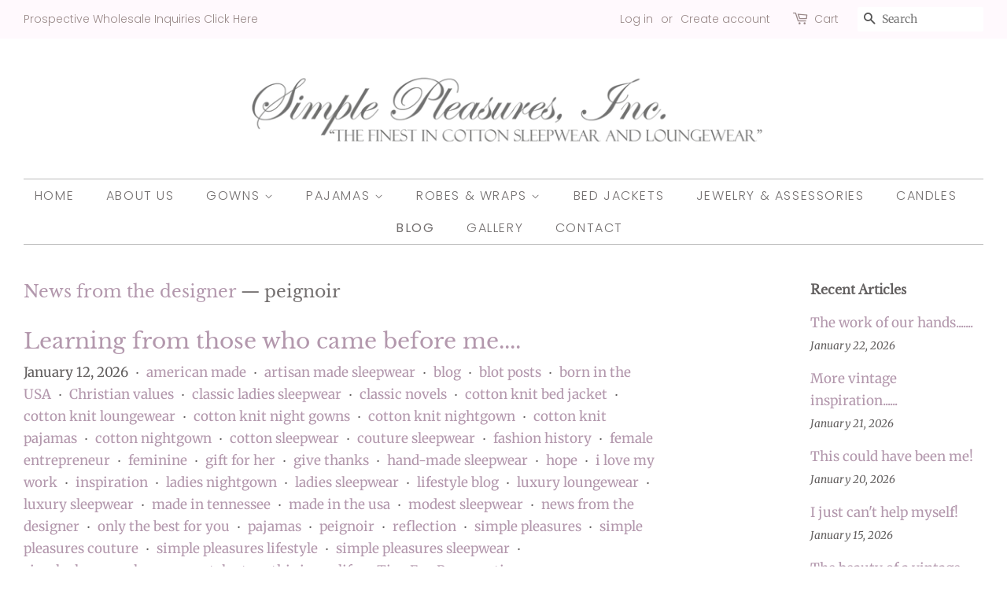

--- FILE ---
content_type: text/html; charset=utf-8
request_url: https://www.shop4simplepleasures.com/blogs/news-from-the-designer/tagged/peignoir
body_size: 21358
content:
<!doctype html>
<!--[if lt IE 7]><html class="no-js lt-ie9 lt-ie8 lt-ie7" lang="en"> <![endif]-->
<!--[if IE 7]><html class="no-js lt-ie9 lt-ie8" lang="en"> <![endif]-->
<!--[if IE 8]><html class="no-js lt-ie9" lang="en"> <![endif]-->
<!--[if IE 9 ]><html class="ie9 no-js"> <![endif]-->
<!--[if (gt IE 9)|!(IE)]><!--> <html class="no-js"> <!--<![endif]-->
<head>

<!-- AMPIFY-ME:START -->




<!-- AMPIFY-ME:END -->

                    <!-- ============================= SEO Expert Pro ============================= -->
    <title>News from the designer</title>
   
    
    <meta http-equiv="cache-control" content="max-age=0" />
    <meta http-equiv="cache-control" content="no-cache" />
    <meta http-equiv="expires" content="0" />
    <meta http-equiv="expires" content="Tue, 01 Jan 2000 1:00:00 GMT" />
    <meta http-equiv="pragma" content="no-cache" />
    <script type="application/ld+json">
    {
    "@context": "http://schema.org",
    "@type": "Organization",
    "name": "Simple Pleasures, Inc.",
    "url": "https://www.shop4simplepleasures.com"    }
    </script>
    <script type="application/ld+json">
    {
        "@context": "http://schema.org",
        "@type": "WebSite",
        "url": "https://www.shop4simplepleasures.com",
        "potentialAction": {
            "@type": "SearchAction",
            "target": "https://www.shop4simplepleasures.com/search?q={query}",
            "query-input": "required name=query"
            }
    }
    </script>
    
    
     


 

  <!-- Basic page needs ================================================== -->
  <meta charset="utf-8">
  <meta http-equiv="X-UA-Compatible" content="IE=edge,chrome=1">

  
  <link rel="shortcut icon" href="//www.shop4simplepleasures.com/cdn/shop/files/Rose_logo_original_425_32x32.png?v=1613183035" type="image/png" />
  

  <!-- Title and description ================================================== -->
  

  

  <!-- Social meta ================================================== -->
  <!-- /snippets/social-meta-tags.liquid -->




<meta property="og:site_name" content="Simple Pleasures, Inc.">
<meta property="og:url" content="https://www.shop4simplepleasures.com/blogs/news-from-the-designer/tagged/peignoir">
<meta property="og:title" content="News from the designer">
<meta property="og:type" content="website">
<meta property="og:description" content="Discover the lasting quality of our sleepwear proudly made in the USA. Simple Pleasures is exquisite 100% cotton novelty knit sleepwear, loungewear, and spawear">





<meta name="twitter:card" content="summary_large_image">
<meta name="twitter:title" content="News from the designer">
<meta name="twitter:description" content="Discover the lasting quality of our sleepwear proudly made in the USA. Simple Pleasures is exquisite 100% cotton novelty knit sleepwear, loungewear, and spawear">


  <!-- Helpers ================================================== -->
  <link rel="canonical" href="https://www.shop4simplepleasures.com/blogs/news-from-the-designer/tagged/peignoir">
  <meta name="viewport" content="width=device-width,initial-scale=1">
  <meta name="theme-color" content="#b398ad">

  <!-- CSS ================================================== -->
  <link href="//www.shop4simplepleasures.com/cdn/shop/t/3/assets/timber.scss.css?v=112256714684105877971767423784" rel="stylesheet" type="text/css" media="all" />
  <link href="//www.shop4simplepleasures.com/cdn/shop/t/3/assets/theme.scss.css?v=51818757569979664521767423784" rel="stylesheet" type="text/css" media="all" />

  <script>
    window.theme = window.theme || {};

    var theme = {
      strings: {
        addToCart: "Add to Cart",
        soldOut: "Coming Soon",
        unavailable: "Unavailable",
        zoomClose: "Close (Esc)",
        zoomPrev: "Previous (Left arrow key)",
        zoomNext: "Next (Right arrow key)",
        addressError: "Error looking up that address",
        addressNoResults: "No results for that address",
        addressQueryLimit: "You have exceeded the Google API usage limit. Consider upgrading to a \u003ca href=\"https:\/\/developers.google.com\/maps\/premium\/usage-limits\"\u003ePremium Plan\u003c\/a\u003e.",
        authError: "There was a problem authenticating your Google Maps API Key."
      },
      settings: {
        // Adding some settings to allow the editor to update correctly when they are changed
        enableWideLayout: true,
        typeAccentTransform: true,
        typeAccentSpacing: true,
        baseFontSize: '17px',
        headerBaseFontSize: '32px',
        accentFontSize: '16px'
      },
      variables: {
        mediaQueryMedium: 'screen and (max-width: 768px)',
        bpSmall: false
      },
      moneyFormat: "${{amount}}"
    }

    document.documentElement.className = document.documentElement.className.replace('no-js', 'supports-js');
  </script>

  <!-- Header hook for plugins ================================================== -->
  <script>window.performance && window.performance.mark && window.performance.mark('shopify.content_for_header.start');</script><meta name="google-site-verification" content="8RaKJc8JsgWY4FrSWEnTgJBmwAqLIQyfrEadNsgMZdA">
<meta name="google-site-verification" content="rT1uDf3wzJ2zPJT-leG0q8yjuDAYNfU-ORlMd5WTZtU">
<meta id="shopify-digital-wallet" name="shopify-digital-wallet" content="/1876908/digital_wallets/dialog">
<meta name="shopify-checkout-api-token" content="879f98fcd44ec8a9674520ebde0a1986">
<meta id="in-context-paypal-metadata" data-shop-id="1876908" data-venmo-supported="true" data-environment="production" data-locale="en_US" data-paypal-v4="true" data-currency="USD">
<link rel="alternate" type="application/atom+xml" title="Feed" href="/blogs/news-from-the-designer/tagged/peignoir.atom" />
<link rel="next" href="/blogs/news-from-the-designer/tagged/peignoir?page=2">
<script async="async" src="/checkouts/internal/preloads.js?locale=en-US"></script>
<script id="shopify-features" type="application/json">{"accessToken":"879f98fcd44ec8a9674520ebde0a1986","betas":["rich-media-storefront-analytics"],"domain":"www.shop4simplepleasures.com","predictiveSearch":true,"shopId":1876908,"locale":"en"}</script>
<script>var Shopify = Shopify || {};
Shopify.shop = "simple-pleasures-5.myshopify.com";
Shopify.locale = "en";
Shopify.currency = {"active":"USD","rate":"1.0"};
Shopify.country = "US";
Shopify.theme = {"name":"Minimal","id":18177032239,"schema_name":"Minimal","schema_version":"8.4.1","theme_store_id":380,"role":"main"};
Shopify.theme.handle = "null";
Shopify.theme.style = {"id":null,"handle":null};
Shopify.cdnHost = "www.shop4simplepleasures.com/cdn";
Shopify.routes = Shopify.routes || {};
Shopify.routes.root = "/";</script>
<script type="module">!function(o){(o.Shopify=o.Shopify||{}).modules=!0}(window);</script>
<script>!function(o){function n(){var o=[];function n(){o.push(Array.prototype.slice.apply(arguments))}return n.q=o,n}var t=o.Shopify=o.Shopify||{};t.loadFeatures=n(),t.autoloadFeatures=n()}(window);</script>
<script id="shop-js-analytics" type="application/json">{"pageType":"blog"}</script>
<script defer="defer" async type="module" src="//www.shop4simplepleasures.com/cdn/shopifycloud/shop-js/modules/v2/client.init-shop-cart-sync_BT-GjEfc.en.esm.js"></script>
<script defer="defer" async type="module" src="//www.shop4simplepleasures.com/cdn/shopifycloud/shop-js/modules/v2/chunk.common_D58fp_Oc.esm.js"></script>
<script defer="defer" async type="module" src="//www.shop4simplepleasures.com/cdn/shopifycloud/shop-js/modules/v2/chunk.modal_xMitdFEc.esm.js"></script>
<script type="module">
  await import("//www.shop4simplepleasures.com/cdn/shopifycloud/shop-js/modules/v2/client.init-shop-cart-sync_BT-GjEfc.en.esm.js");
await import("//www.shop4simplepleasures.com/cdn/shopifycloud/shop-js/modules/v2/chunk.common_D58fp_Oc.esm.js");
await import("//www.shop4simplepleasures.com/cdn/shopifycloud/shop-js/modules/v2/chunk.modal_xMitdFEc.esm.js");

  window.Shopify.SignInWithShop?.initShopCartSync?.({"fedCMEnabled":true,"windoidEnabled":true});

</script>
<script id="__st">var __st={"a":1876908,"offset":-21600,"reqid":"085c4c4a-cb1d-4b67-8623-9762dda742a7-1769236453","pageurl":"www.shop4simplepleasures.com\/blogs\/news-from-the-designer\/tagged\/peignoir","s":"blogs-2193862","u":"e1dd7200ce03","p":"blog","rtyp":"blog","rid":2193862};</script>
<script>window.ShopifyPaypalV4VisibilityTracking = true;</script>
<script id="captcha-bootstrap">!function(){'use strict';const t='contact',e='account',n='new_comment',o=[[t,t],['blogs',n],['comments',n],[t,'customer']],c=[[e,'customer_login'],[e,'guest_login'],[e,'recover_customer_password'],[e,'create_customer']],r=t=>t.map((([t,e])=>`form[action*='/${t}']:not([data-nocaptcha='true']) input[name='form_type'][value='${e}']`)).join(','),a=t=>()=>t?[...document.querySelectorAll(t)].map((t=>t.form)):[];function s(){const t=[...o],e=r(t);return a(e)}const i='password',u='form_key',d=['recaptcha-v3-token','g-recaptcha-response','h-captcha-response',i],f=()=>{try{return window.sessionStorage}catch{return}},m='__shopify_v',_=t=>t.elements[u];function p(t,e,n=!1){try{const o=window.sessionStorage,c=JSON.parse(o.getItem(e)),{data:r}=function(t){const{data:e,action:n}=t;return t[m]||n?{data:e,action:n}:{data:t,action:n}}(c);for(const[e,n]of Object.entries(r))t.elements[e]&&(t.elements[e].value=n);n&&o.removeItem(e)}catch(o){console.error('form repopulation failed',{error:o})}}const l='form_type',E='cptcha';function T(t){t.dataset[E]=!0}const w=window,h=w.document,L='Shopify',v='ce_forms',y='captcha';let A=!1;((t,e)=>{const n=(g='f06e6c50-85a8-45c8-87d0-21a2b65856fe',I='https://cdn.shopify.com/shopifycloud/storefront-forms-hcaptcha/ce_storefront_forms_captcha_hcaptcha.v1.5.2.iife.js',D={infoText:'Protected by hCaptcha',privacyText:'Privacy',termsText:'Terms'},(t,e,n)=>{const o=w[L][v],c=o.bindForm;if(c)return c(t,g,e,D).then(n);var r;o.q.push([[t,g,e,D],n]),r=I,A||(h.body.append(Object.assign(h.createElement('script'),{id:'captcha-provider',async:!0,src:r})),A=!0)});var g,I,D;w[L]=w[L]||{},w[L][v]=w[L][v]||{},w[L][v].q=[],w[L][y]=w[L][y]||{},w[L][y].protect=function(t,e){n(t,void 0,e),T(t)},Object.freeze(w[L][y]),function(t,e,n,w,h,L){const[v,y,A,g]=function(t,e,n){const i=e?o:[],u=t?c:[],d=[...i,...u],f=r(d),m=r(i),_=r(d.filter((([t,e])=>n.includes(e))));return[a(f),a(m),a(_),s()]}(w,h,L),I=t=>{const e=t.target;return e instanceof HTMLFormElement?e:e&&e.form},D=t=>v().includes(t);t.addEventListener('submit',(t=>{const e=I(t);if(!e)return;const n=D(e)&&!e.dataset.hcaptchaBound&&!e.dataset.recaptchaBound,o=_(e),c=g().includes(e)&&(!o||!o.value);(n||c)&&t.preventDefault(),c&&!n&&(function(t){try{if(!f())return;!function(t){const e=f();if(!e)return;const n=_(t);if(!n)return;const o=n.value;o&&e.removeItem(o)}(t);const e=Array.from(Array(32),(()=>Math.random().toString(36)[2])).join('');!function(t,e){_(t)||t.append(Object.assign(document.createElement('input'),{type:'hidden',name:u})),t.elements[u].value=e}(t,e),function(t,e){const n=f();if(!n)return;const o=[...t.querySelectorAll(`input[type='${i}']`)].map((({name:t})=>t)),c=[...d,...o],r={};for(const[a,s]of new FormData(t).entries())c.includes(a)||(r[a]=s);n.setItem(e,JSON.stringify({[m]:1,action:t.action,data:r}))}(t,e)}catch(e){console.error('failed to persist form',e)}}(e),e.submit())}));const S=(t,e)=>{t&&!t.dataset[E]&&(n(t,e.some((e=>e===t))),T(t))};for(const o of['focusin','change'])t.addEventListener(o,(t=>{const e=I(t);D(e)&&S(e,y())}));const B=e.get('form_key'),M=e.get(l),P=B&&M;t.addEventListener('DOMContentLoaded',(()=>{const t=y();if(P)for(const e of t)e.elements[l].value===M&&p(e,B);[...new Set([...A(),...v().filter((t=>'true'===t.dataset.shopifyCaptcha))])].forEach((e=>S(e,t)))}))}(h,new URLSearchParams(w.location.search),n,t,e,['guest_login'])})(!0,!0)}();</script>
<script integrity="sha256-4kQ18oKyAcykRKYeNunJcIwy7WH5gtpwJnB7kiuLZ1E=" data-source-attribution="shopify.loadfeatures" defer="defer" src="//www.shop4simplepleasures.com/cdn/shopifycloud/storefront/assets/storefront/load_feature-a0a9edcb.js" crossorigin="anonymous"></script>
<script data-source-attribution="shopify.dynamic_checkout.dynamic.init">var Shopify=Shopify||{};Shopify.PaymentButton=Shopify.PaymentButton||{isStorefrontPortableWallets:!0,init:function(){window.Shopify.PaymentButton.init=function(){};var t=document.createElement("script");t.src="https://www.shop4simplepleasures.com/cdn/shopifycloud/portable-wallets/latest/portable-wallets.en.js",t.type="module",document.head.appendChild(t)}};
</script>
<script data-source-attribution="shopify.dynamic_checkout.buyer_consent">
  function portableWalletsHideBuyerConsent(e){var t=document.getElementById("shopify-buyer-consent"),n=document.getElementById("shopify-subscription-policy-button");t&&n&&(t.classList.add("hidden"),t.setAttribute("aria-hidden","true"),n.removeEventListener("click",e))}function portableWalletsShowBuyerConsent(e){var t=document.getElementById("shopify-buyer-consent"),n=document.getElementById("shopify-subscription-policy-button");t&&n&&(t.classList.remove("hidden"),t.removeAttribute("aria-hidden"),n.addEventListener("click",e))}window.Shopify?.PaymentButton&&(window.Shopify.PaymentButton.hideBuyerConsent=portableWalletsHideBuyerConsent,window.Shopify.PaymentButton.showBuyerConsent=portableWalletsShowBuyerConsent);
</script>
<script data-source-attribution="shopify.dynamic_checkout.cart.bootstrap">document.addEventListener("DOMContentLoaded",(function(){function t(){return document.querySelector("shopify-accelerated-checkout-cart, shopify-accelerated-checkout")}if(t())Shopify.PaymentButton.init();else{new MutationObserver((function(e,n){t()&&(Shopify.PaymentButton.init(),n.disconnect())})).observe(document.body,{childList:!0,subtree:!0})}}));
</script>
<link id="shopify-accelerated-checkout-styles" rel="stylesheet" media="screen" href="https://www.shop4simplepleasures.com/cdn/shopifycloud/portable-wallets/latest/accelerated-checkout-backwards-compat.css" crossorigin="anonymous">
<style id="shopify-accelerated-checkout-cart">
        #shopify-buyer-consent {
  margin-top: 1em;
  display: inline-block;
  width: 100%;
}

#shopify-buyer-consent.hidden {
  display: none;
}

#shopify-subscription-policy-button {
  background: none;
  border: none;
  padding: 0;
  text-decoration: underline;
  font-size: inherit;
  cursor: pointer;
}

#shopify-subscription-policy-button::before {
  box-shadow: none;
}

      </style>

<script>window.performance && window.performance.mark && window.performance.mark('shopify.content_for_header.end');</script>

  
<!--[if lt IE 9]>
<script src="//cdnjs.cloudflare.com/ajax/libs/html5shiv/3.7.2/html5shiv.min.js" type="text/javascript"></script>
<![endif]-->


  <script src="//www.shop4simplepleasures.com/cdn/shop/t/3/assets/jquery-2.2.3.min.js?v=58211863146907186831540832769" type="text/javascript"></script>

  <!--[if (gt IE 9)|!(IE)]><!--><script src="//www.shop4simplepleasures.com/cdn/shop/t/3/assets/lazysizes.min.js?v=177476512571513845041540832769" async="async"></script><!--<![endif]-->
  <!--[if lte IE 9]><script src="//www.shop4simplepleasures.com/cdn/shop/t/3/assets/lazysizes.min.js?v=177476512571513845041540832769"></script><![endif]-->

  
  

<meta property="og:image" content="https://cdn.shopify.com/s/files/1/0187/6908/files/logo.png?height=628&pad_color=ffffff&v=1613175153&width=1200" />
<meta property="og:image:secure_url" content="https://cdn.shopify.com/s/files/1/0187/6908/files/logo.png?height=628&pad_color=ffffff&v=1613175153&width=1200" />
<meta property="og:image:width" content="1200" />
<meta property="og:image:height" content="628" />
<meta property="og:image:alt" content="Simple Pleasures, INC. The finest in cotton sleepwear and loungewear." />
<link href="https://monorail-edge.shopifysvc.com" rel="dns-prefetch">
<script>(function(){if ("sendBeacon" in navigator && "performance" in window) {try {var session_token_from_headers = performance.getEntriesByType('navigation')[0].serverTiming.find(x => x.name == '_s').description;} catch {var session_token_from_headers = undefined;}var session_cookie_matches = document.cookie.match(/_shopify_s=([^;]*)/);var session_token_from_cookie = session_cookie_matches && session_cookie_matches.length === 2 ? session_cookie_matches[1] : "";var session_token = session_token_from_headers || session_token_from_cookie || "";function handle_abandonment_event(e) {var entries = performance.getEntries().filter(function(entry) {return /monorail-edge.shopifysvc.com/.test(entry.name);});if (!window.abandonment_tracked && entries.length === 0) {window.abandonment_tracked = true;var currentMs = Date.now();var navigation_start = performance.timing.navigationStart;var payload = {shop_id: 1876908,url: window.location.href,navigation_start,duration: currentMs - navigation_start,session_token,page_type: "blog"};window.navigator.sendBeacon("https://monorail-edge.shopifysvc.com/v1/produce", JSON.stringify({schema_id: "online_store_buyer_site_abandonment/1.1",payload: payload,metadata: {event_created_at_ms: currentMs,event_sent_at_ms: currentMs}}));}}window.addEventListener('pagehide', handle_abandonment_event);}}());</script>
<script id="web-pixels-manager-setup">(function e(e,d,r,n,o){if(void 0===o&&(o={}),!Boolean(null===(a=null===(i=window.Shopify)||void 0===i?void 0:i.analytics)||void 0===a?void 0:a.replayQueue)){var i,a;window.Shopify=window.Shopify||{};var t=window.Shopify;t.analytics=t.analytics||{};var s=t.analytics;s.replayQueue=[],s.publish=function(e,d,r){return s.replayQueue.push([e,d,r]),!0};try{self.performance.mark("wpm:start")}catch(e){}var l=function(){var e={modern:/Edge?\/(1{2}[4-9]|1[2-9]\d|[2-9]\d{2}|\d{4,})\.\d+(\.\d+|)|Firefox\/(1{2}[4-9]|1[2-9]\d|[2-9]\d{2}|\d{4,})\.\d+(\.\d+|)|Chrom(ium|e)\/(9{2}|\d{3,})\.\d+(\.\d+|)|(Maci|X1{2}).+ Version\/(15\.\d+|(1[6-9]|[2-9]\d|\d{3,})\.\d+)([,.]\d+|)( \(\w+\)|)( Mobile\/\w+|) Safari\/|Chrome.+OPR\/(9{2}|\d{3,})\.\d+\.\d+|(CPU[ +]OS|iPhone[ +]OS|CPU[ +]iPhone|CPU IPhone OS|CPU iPad OS)[ +]+(15[._]\d+|(1[6-9]|[2-9]\d|\d{3,})[._]\d+)([._]\d+|)|Android:?[ /-](13[3-9]|1[4-9]\d|[2-9]\d{2}|\d{4,})(\.\d+|)(\.\d+|)|Android.+Firefox\/(13[5-9]|1[4-9]\d|[2-9]\d{2}|\d{4,})\.\d+(\.\d+|)|Android.+Chrom(ium|e)\/(13[3-9]|1[4-9]\d|[2-9]\d{2}|\d{4,})\.\d+(\.\d+|)|SamsungBrowser\/([2-9]\d|\d{3,})\.\d+/,legacy:/Edge?\/(1[6-9]|[2-9]\d|\d{3,})\.\d+(\.\d+|)|Firefox\/(5[4-9]|[6-9]\d|\d{3,})\.\d+(\.\d+|)|Chrom(ium|e)\/(5[1-9]|[6-9]\d|\d{3,})\.\d+(\.\d+|)([\d.]+$|.*Safari\/(?![\d.]+ Edge\/[\d.]+$))|(Maci|X1{2}).+ Version\/(10\.\d+|(1[1-9]|[2-9]\d|\d{3,})\.\d+)([,.]\d+|)( \(\w+\)|)( Mobile\/\w+|) Safari\/|Chrome.+OPR\/(3[89]|[4-9]\d|\d{3,})\.\d+\.\d+|(CPU[ +]OS|iPhone[ +]OS|CPU[ +]iPhone|CPU IPhone OS|CPU iPad OS)[ +]+(10[._]\d+|(1[1-9]|[2-9]\d|\d{3,})[._]\d+)([._]\d+|)|Android:?[ /-](13[3-9]|1[4-9]\d|[2-9]\d{2}|\d{4,})(\.\d+|)(\.\d+|)|Mobile Safari.+OPR\/([89]\d|\d{3,})\.\d+\.\d+|Android.+Firefox\/(13[5-9]|1[4-9]\d|[2-9]\d{2}|\d{4,})\.\d+(\.\d+|)|Android.+Chrom(ium|e)\/(13[3-9]|1[4-9]\d|[2-9]\d{2}|\d{4,})\.\d+(\.\d+|)|Android.+(UC? ?Browser|UCWEB|U3)[ /]?(15\.([5-9]|\d{2,})|(1[6-9]|[2-9]\d|\d{3,})\.\d+)\.\d+|SamsungBrowser\/(5\.\d+|([6-9]|\d{2,})\.\d+)|Android.+MQ{2}Browser\/(14(\.(9|\d{2,})|)|(1[5-9]|[2-9]\d|\d{3,})(\.\d+|))(\.\d+|)|K[Aa][Ii]OS\/(3\.\d+|([4-9]|\d{2,})\.\d+)(\.\d+|)/},d=e.modern,r=e.legacy,n=navigator.userAgent;return n.match(d)?"modern":n.match(r)?"legacy":"unknown"}(),u="modern"===l?"modern":"legacy",c=(null!=n?n:{modern:"",legacy:""})[u],f=function(e){return[e.baseUrl,"/wpm","/b",e.hashVersion,"modern"===e.buildTarget?"m":"l",".js"].join("")}({baseUrl:d,hashVersion:r,buildTarget:u}),m=function(e){var d=e.version,r=e.bundleTarget,n=e.surface,o=e.pageUrl,i=e.monorailEndpoint;return{emit:function(e){var a=e.status,t=e.errorMsg,s=(new Date).getTime(),l=JSON.stringify({metadata:{event_sent_at_ms:s},events:[{schema_id:"web_pixels_manager_load/3.1",payload:{version:d,bundle_target:r,page_url:o,status:a,surface:n,error_msg:t},metadata:{event_created_at_ms:s}}]});if(!i)return console&&console.warn&&console.warn("[Web Pixels Manager] No Monorail endpoint provided, skipping logging."),!1;try{return self.navigator.sendBeacon.bind(self.navigator)(i,l)}catch(e){}var u=new XMLHttpRequest;try{return u.open("POST",i,!0),u.setRequestHeader("Content-Type","text/plain"),u.send(l),!0}catch(e){return console&&console.warn&&console.warn("[Web Pixels Manager] Got an unhandled error while logging to Monorail."),!1}}}}({version:r,bundleTarget:l,surface:e.surface,pageUrl:self.location.href,monorailEndpoint:e.monorailEndpoint});try{o.browserTarget=l,function(e){var d=e.src,r=e.async,n=void 0===r||r,o=e.onload,i=e.onerror,a=e.sri,t=e.scriptDataAttributes,s=void 0===t?{}:t,l=document.createElement("script"),u=document.querySelector("head"),c=document.querySelector("body");if(l.async=n,l.src=d,a&&(l.integrity=a,l.crossOrigin="anonymous"),s)for(var f in s)if(Object.prototype.hasOwnProperty.call(s,f))try{l.dataset[f]=s[f]}catch(e){}if(o&&l.addEventListener("load",o),i&&l.addEventListener("error",i),u)u.appendChild(l);else{if(!c)throw new Error("Did not find a head or body element to append the script");c.appendChild(l)}}({src:f,async:!0,onload:function(){if(!function(){var e,d;return Boolean(null===(d=null===(e=window.Shopify)||void 0===e?void 0:e.analytics)||void 0===d?void 0:d.initialized)}()){var d=window.webPixelsManager.init(e)||void 0;if(d){var r=window.Shopify.analytics;r.replayQueue.forEach((function(e){var r=e[0],n=e[1],o=e[2];d.publishCustomEvent(r,n,o)})),r.replayQueue=[],r.publish=d.publishCustomEvent,r.visitor=d.visitor,r.initialized=!0}}},onerror:function(){return m.emit({status:"failed",errorMsg:"".concat(f," has failed to load")})},sri:function(e){var d=/^sha384-[A-Za-z0-9+/=]+$/;return"string"==typeof e&&d.test(e)}(c)?c:"",scriptDataAttributes:o}),m.emit({status:"loading"})}catch(e){m.emit({status:"failed",errorMsg:(null==e?void 0:e.message)||"Unknown error"})}}})({shopId: 1876908,storefrontBaseUrl: "https://www.shop4simplepleasures.com",extensionsBaseUrl: "https://extensions.shopifycdn.com/cdn/shopifycloud/web-pixels-manager",monorailEndpoint: "https://monorail-edge.shopifysvc.com/unstable/produce_batch",surface: "storefront-renderer",enabledBetaFlags: ["2dca8a86"],webPixelsConfigList: [{"id":"459571247","configuration":"{\"config\":\"{\\\"pixel_id\\\":\\\"GT-5734QRP\\\",\\\"target_country\\\":\\\"US\\\",\\\"gtag_events\\\":[{\\\"type\\\":\\\"purchase\\\",\\\"action_label\\\":\\\"MC-930SV1E1Y9\\\"},{\\\"type\\\":\\\"page_view\\\",\\\"action_label\\\":\\\"MC-930SV1E1Y9\\\"},{\\\"type\\\":\\\"view_item\\\",\\\"action_label\\\":\\\"MC-930SV1E1Y9\\\"}],\\\"enable_monitoring_mode\\\":false}\"}","eventPayloadVersion":"v1","runtimeContext":"OPEN","scriptVersion":"b2a88bafab3e21179ed38636efcd8a93","type":"APP","apiClientId":1780363,"privacyPurposes":[],"dataSharingAdjustments":{"protectedCustomerApprovalScopes":["read_customer_address","read_customer_email","read_customer_name","read_customer_personal_data","read_customer_phone"]}},{"id":"45350959","configuration":"{\"tagID\":\"2614449862342\"}","eventPayloadVersion":"v1","runtimeContext":"STRICT","scriptVersion":"18031546ee651571ed29edbe71a3550b","type":"APP","apiClientId":3009811,"privacyPurposes":["ANALYTICS","MARKETING","SALE_OF_DATA"],"dataSharingAdjustments":{"protectedCustomerApprovalScopes":["read_customer_address","read_customer_email","read_customer_name","read_customer_personal_data","read_customer_phone"]}},{"id":"71729199","eventPayloadVersion":"v1","runtimeContext":"LAX","scriptVersion":"1","type":"CUSTOM","privacyPurposes":["ANALYTICS"],"name":"Google Analytics tag (migrated)"},{"id":"shopify-app-pixel","configuration":"{}","eventPayloadVersion":"v1","runtimeContext":"STRICT","scriptVersion":"0450","apiClientId":"shopify-pixel","type":"APP","privacyPurposes":["ANALYTICS","MARKETING"]},{"id":"shopify-custom-pixel","eventPayloadVersion":"v1","runtimeContext":"LAX","scriptVersion":"0450","apiClientId":"shopify-pixel","type":"CUSTOM","privacyPurposes":["ANALYTICS","MARKETING"]}],isMerchantRequest: false,initData: {"shop":{"name":"Simple Pleasures, Inc.","paymentSettings":{"currencyCode":"USD"},"myshopifyDomain":"simple-pleasures-5.myshopify.com","countryCode":"US","storefrontUrl":"https:\/\/www.shop4simplepleasures.com"},"customer":null,"cart":null,"checkout":null,"productVariants":[],"purchasingCompany":null},},"https://www.shop4simplepleasures.com/cdn","fcfee988w5aeb613cpc8e4bc33m6693e112",{"modern":"","legacy":""},{"shopId":"1876908","storefrontBaseUrl":"https:\/\/www.shop4simplepleasures.com","extensionBaseUrl":"https:\/\/extensions.shopifycdn.com\/cdn\/shopifycloud\/web-pixels-manager","surface":"storefront-renderer","enabledBetaFlags":"[\"2dca8a86\"]","isMerchantRequest":"false","hashVersion":"fcfee988w5aeb613cpc8e4bc33m6693e112","publish":"custom","events":"[[\"page_viewed\",{}]]"});</script><script>
  window.ShopifyAnalytics = window.ShopifyAnalytics || {};
  window.ShopifyAnalytics.meta = window.ShopifyAnalytics.meta || {};
  window.ShopifyAnalytics.meta.currency = 'USD';
  var meta = {"page":{"pageType":"blog","resourceType":"blog","resourceId":2193862,"requestId":"085c4c4a-cb1d-4b67-8623-9762dda742a7-1769236453"}};
  for (var attr in meta) {
    window.ShopifyAnalytics.meta[attr] = meta[attr];
  }
</script>
<script class="analytics">
  (function () {
    var customDocumentWrite = function(content) {
      var jquery = null;

      if (window.jQuery) {
        jquery = window.jQuery;
      } else if (window.Checkout && window.Checkout.$) {
        jquery = window.Checkout.$;
      }

      if (jquery) {
        jquery('body').append(content);
      }
    };

    var hasLoggedConversion = function(token) {
      if (token) {
        return document.cookie.indexOf('loggedConversion=' + token) !== -1;
      }
      return false;
    }

    var setCookieIfConversion = function(token) {
      if (token) {
        var twoMonthsFromNow = new Date(Date.now());
        twoMonthsFromNow.setMonth(twoMonthsFromNow.getMonth() + 2);

        document.cookie = 'loggedConversion=' + token + '; expires=' + twoMonthsFromNow;
      }
    }

    var trekkie = window.ShopifyAnalytics.lib = window.trekkie = window.trekkie || [];
    if (trekkie.integrations) {
      return;
    }
    trekkie.methods = [
      'identify',
      'page',
      'ready',
      'track',
      'trackForm',
      'trackLink'
    ];
    trekkie.factory = function(method) {
      return function() {
        var args = Array.prototype.slice.call(arguments);
        args.unshift(method);
        trekkie.push(args);
        return trekkie;
      };
    };
    for (var i = 0; i < trekkie.methods.length; i++) {
      var key = trekkie.methods[i];
      trekkie[key] = trekkie.factory(key);
    }
    trekkie.load = function(config) {
      trekkie.config = config || {};
      trekkie.config.initialDocumentCookie = document.cookie;
      var first = document.getElementsByTagName('script')[0];
      var script = document.createElement('script');
      script.type = 'text/javascript';
      script.onerror = function(e) {
        var scriptFallback = document.createElement('script');
        scriptFallback.type = 'text/javascript';
        scriptFallback.onerror = function(error) {
                var Monorail = {
      produce: function produce(monorailDomain, schemaId, payload) {
        var currentMs = new Date().getTime();
        var event = {
          schema_id: schemaId,
          payload: payload,
          metadata: {
            event_created_at_ms: currentMs,
            event_sent_at_ms: currentMs
          }
        };
        return Monorail.sendRequest("https://" + monorailDomain + "/v1/produce", JSON.stringify(event));
      },
      sendRequest: function sendRequest(endpointUrl, payload) {
        // Try the sendBeacon API
        if (window && window.navigator && typeof window.navigator.sendBeacon === 'function' && typeof window.Blob === 'function' && !Monorail.isIos12()) {
          var blobData = new window.Blob([payload], {
            type: 'text/plain'
          });

          if (window.navigator.sendBeacon(endpointUrl, blobData)) {
            return true;
          } // sendBeacon was not successful

        } // XHR beacon

        var xhr = new XMLHttpRequest();

        try {
          xhr.open('POST', endpointUrl);
          xhr.setRequestHeader('Content-Type', 'text/plain');
          xhr.send(payload);
        } catch (e) {
          console.log(e);
        }

        return false;
      },
      isIos12: function isIos12() {
        return window.navigator.userAgent.lastIndexOf('iPhone; CPU iPhone OS 12_') !== -1 || window.navigator.userAgent.lastIndexOf('iPad; CPU OS 12_') !== -1;
      }
    };
    Monorail.produce('monorail-edge.shopifysvc.com',
      'trekkie_storefront_load_errors/1.1',
      {shop_id: 1876908,
      theme_id: 18177032239,
      app_name: "storefront",
      context_url: window.location.href,
      source_url: "//www.shop4simplepleasures.com/cdn/s/trekkie.storefront.8d95595f799fbf7e1d32231b9a28fd43b70c67d3.min.js"});

        };
        scriptFallback.async = true;
        scriptFallback.src = '//www.shop4simplepleasures.com/cdn/s/trekkie.storefront.8d95595f799fbf7e1d32231b9a28fd43b70c67d3.min.js';
        first.parentNode.insertBefore(scriptFallback, first);
      };
      script.async = true;
      script.src = '//www.shop4simplepleasures.com/cdn/s/trekkie.storefront.8d95595f799fbf7e1d32231b9a28fd43b70c67d3.min.js';
      first.parentNode.insertBefore(script, first);
    };
    trekkie.load(
      {"Trekkie":{"appName":"storefront","development":false,"defaultAttributes":{"shopId":1876908,"isMerchantRequest":null,"themeId":18177032239,"themeCityHash":"4283252982046435238","contentLanguage":"en","currency":"USD","eventMetadataId":"a48babad-0eb8-4824-b74f-73cf994a8ff7"},"isServerSideCookieWritingEnabled":true,"monorailRegion":"shop_domain","enabledBetaFlags":["65f19447"]},"Session Attribution":{},"S2S":{"facebookCapiEnabled":false,"source":"trekkie-storefront-renderer","apiClientId":580111}}
    );

    var loaded = false;
    trekkie.ready(function() {
      if (loaded) return;
      loaded = true;

      window.ShopifyAnalytics.lib = window.trekkie;

      var originalDocumentWrite = document.write;
      document.write = customDocumentWrite;
      try { window.ShopifyAnalytics.merchantGoogleAnalytics.call(this); } catch(error) {};
      document.write = originalDocumentWrite;

      window.ShopifyAnalytics.lib.page(null,{"pageType":"blog","resourceType":"blog","resourceId":2193862,"requestId":"085c4c4a-cb1d-4b67-8623-9762dda742a7-1769236453","shopifyEmitted":true});

      var match = window.location.pathname.match(/checkouts\/(.+)\/(thank_you|post_purchase)/)
      var token = match? match[1]: undefined;
      if (!hasLoggedConversion(token)) {
        setCookieIfConversion(token);
        
      }
    });


        var eventsListenerScript = document.createElement('script');
        eventsListenerScript.async = true;
        eventsListenerScript.src = "//www.shop4simplepleasures.com/cdn/shopifycloud/storefront/assets/shop_events_listener-3da45d37.js";
        document.getElementsByTagName('head')[0].appendChild(eventsListenerScript);

})();</script>
  <script>
  if (!window.ga || (window.ga && typeof window.ga !== 'function')) {
    window.ga = function ga() {
      (window.ga.q = window.ga.q || []).push(arguments);
      if (window.Shopify && window.Shopify.analytics && typeof window.Shopify.analytics.publish === 'function') {
        window.Shopify.analytics.publish("ga_stub_called", {}, {sendTo: "google_osp_migration"});
      }
      console.error("Shopify's Google Analytics stub called with:", Array.from(arguments), "\nSee https://help.shopify.com/manual/promoting-marketing/pixels/pixel-migration#google for more information.");
    };
    if (window.Shopify && window.Shopify.analytics && typeof window.Shopify.analytics.publish === 'function') {
      window.Shopify.analytics.publish("ga_stub_initialized", {}, {sendTo: "google_osp_migration"});
    }
  }
</script>
<script
  defer
  src="https://www.shop4simplepleasures.com/cdn/shopifycloud/perf-kit/shopify-perf-kit-3.0.4.min.js"
  data-application="storefront-renderer"
  data-shop-id="1876908"
  data-render-region="gcp-us-east1"
  data-page-type="blog"
  data-theme-instance-id="18177032239"
  data-theme-name="Minimal"
  data-theme-version="8.4.1"
  data-monorail-region="shop_domain"
  data-resource-timing-sampling-rate="10"
  data-shs="true"
  data-shs-beacon="true"
  data-shs-export-with-fetch="true"
  data-shs-logs-sample-rate="1"
  data-shs-beacon-endpoint="https://www.shop4simplepleasures.com/api/collect"
></script>
</head>

<body id="news-from-the-designer" class="template-blog" >

  <div id="shopify-section-header" class="shopify-section"><style>
  .logo__image-wrapper {
    max-width: 695px;
  }
  /*================= If logo is above navigation ================== */
  
    .site-nav {
      
        border-top: 1px solid #bbbbbb;
        border-bottom: 1px solid #bbbbbb;
      
      margin-top: 30px;
    }

    
      .logo__image-wrapper {
        margin: 0 auto;
      }
    
  

  /*============ If logo is on the same line as navigation ============ */
  


  
</style>

<div data-section-id="header" data-section-type="header-section">
  <div class="header-bar">
    <div class="wrapper medium-down--hide">
      <div class="post-large--display-table">

        
          <div class="header-bar__left post-large--display-table-cell">

            

            

            
              <div class="header-bar__module header-bar__message">
                
                  <a href="https://www.shop4simplepleasures.com/pages/contact">
                
                  Prospective Wholesale Inquiries Click Here
                
                  </a>
                
              </div>
            

          </div>
        

        <div class="header-bar__right post-large--display-table-cell">

          
            <ul class="header-bar__module header-bar__module--list">
              
                <li>
                  <a href="https://shopify.com/1876908/account?locale=en&amp;region_country=US" id="customer_login_link">Log in</a>
                </li>
                <li>or</li>
                <li>
                  <a href="https://shopify.com/1876908/account?locale=en" id="customer_register_link">Create account</a>
                </li>
              
            </ul>
          

          <div class="header-bar__module">
            <span class="header-bar__sep" aria-hidden="true"></span>
            <a href="/cart" class="cart-page-link">
              <span class="icon icon-cart header-bar__cart-icon" aria-hidden="true"></span>
            </a>
          </div>

          <div class="header-bar__module">
            <a href="/cart" class="cart-page-link">
              Cart
              <span class="cart-count header-bar__cart-count hidden-count">0</span>
            </a>
          </div>

          
            
              <div class="header-bar__module header-bar__search">
                


  <form action="/search" method="get" class="header-bar__search-form clearfix" role="search">
    
    <button type="submit" class="btn btn--search icon-fallback-text header-bar__search-submit">
      <span class="icon icon-search" aria-hidden="true"></span>
      <span class="fallback-text">Search</span>
    </button>
    <input type="search" name="q" value="" aria-label="Search" class="header-bar__search-input" placeholder="Search">
  </form>


              </div>
            
          

        </div>
      </div>
    </div>

    <div class="wrapper post-large--hide announcement-bar--mobile">
      
        
          <a href="https://www.shop4simplepleasures.com/pages/contact">
        
          <span>Prospective Wholesale Inquiries Click Here</span>
        
          </a>
        
      
    </div>

    <div class="wrapper post-large--hide">
      
        <button type="button" class="mobile-nav-trigger" id="MobileNavTrigger" aria-controls="MobileNav" aria-expanded="false">
          <span class="icon icon-hamburger" aria-hidden="true"></span>
          Menu
        </button>
      
      <a href="/cart" class="cart-page-link mobile-cart-page-link">
        <span class="icon icon-cart header-bar__cart-icon" aria-hidden="true"></span>
        Cart <span class="cart-count hidden-count">0</span>
      </a>
    </div>
    <nav role="navigation">
  <ul id="MobileNav" class="mobile-nav post-large--hide">
    
      
        <li class="mobile-nav__link">
          <a
            href="/"
            class="mobile-nav"
            >
            Home
          </a>
        </li>
      
    
      
        <li class="mobile-nav__link">
          <a
            href="/pages/about-us"
            class="mobile-nav"
            >
            About Us
          </a>
        </li>
      
    
      
        
        <li class="mobile-nav__link" aria-haspopup="true">
          <a
            href="/collections/gowns-1"
            class="mobile-nav__sublist-trigger"
            aria-controls="MobileNav-Parent-3"
            aria-expanded="false">
            Gowns
            <span class="icon-fallback-text mobile-nav__sublist-expand" aria-hidden="true">
  <span class="icon icon-plus" aria-hidden="true"></span>
  <span class="fallback-text">+</span>
</span>
<span class="icon-fallback-text mobile-nav__sublist-contract" aria-hidden="true">
  <span class="icon icon-minus" aria-hidden="true"></span>
  <span class="fallback-text">-</span>
</span>

          </a>
          <ul
            id="MobileNav-Parent-3"
            class="mobile-nav__sublist">
            
              <li class="mobile-nav__sublist-link ">
                <a href="/collections/gowns-1" class="site-nav__link">All <span class="visually-hidden">Gowns</span></a>
              </li>
            
            
              
                <li class="mobile-nav__sublist-link">
                  <a
                    href="/collections/sleeveless-gowns"
                    >
                    Sleeveless
                  </a>
                </li>
              
            
              
                <li class="mobile-nav__sublist-link">
                  <a
                    href="/collections/short-sleeve-gowns"
                    >
                    Short Sleeve
                  </a>
                </li>
              
            
              
                <li class="mobile-nav__sublist-link">
                  <a
                    href="/collections/3-4-sleeve-gowns"
                    >
                    3/4 Sleeve
                  </a>
                </li>
              
            
              
                <li class="mobile-nav__sublist-link">
                  <a
                    href="/collections/long-sleeve-gowns"
                    >
                    Long Sleeve
                  </a>
                </li>
              
            
          </ul>
        </li>
      
    
      
        
        <li class="mobile-nav__link" aria-haspopup="true">
          <a
            href="/collections/pajamas"
            class="mobile-nav__sublist-trigger"
            aria-controls="MobileNav-Parent-4"
            aria-expanded="false">
            Pajamas
            <span class="icon-fallback-text mobile-nav__sublist-expand" aria-hidden="true">
  <span class="icon icon-plus" aria-hidden="true"></span>
  <span class="fallback-text">+</span>
</span>
<span class="icon-fallback-text mobile-nav__sublist-contract" aria-hidden="true">
  <span class="icon icon-minus" aria-hidden="true"></span>
  <span class="fallback-text">-</span>
</span>

          </a>
          <ul
            id="MobileNav-Parent-4"
            class="mobile-nav__sublist">
            
              <li class="mobile-nav__sublist-link ">
                <a href="/collections/pajamas" class="site-nav__link">All <span class="visually-hidden">Pajamas</span></a>
              </li>
            
            
              
                <li class="mobile-nav__sublist-link">
                  <a
                    href="/collections/sleeveless-pajamas"
                    >
                    Sleeveless
                  </a>
                </li>
              
            
              
                <li class="mobile-nav__sublist-link">
                  <a
                    href="/collections/short-sleeve-pajamas"
                    >
                    Short Sleeve
                  </a>
                </li>
              
            
              
                <li class="mobile-nav__sublist-link">
                  <a
                    href="/collections/3-4-sleeve-pajamas"
                    >
                    3/4 Sleeve
                  </a>
                </li>
              
            
              
                <li class="mobile-nav__sublist-link">
                  <a
                    href="/collections/long-sleeve-pajamas"
                    >
                    Long Sleeve
                  </a>
                </li>
              
            
          </ul>
        </li>
      
    
      
        
        <li class="mobile-nav__link" aria-haspopup="true">
          <a
            href="/collections/robes"
            class="mobile-nav__sublist-trigger"
            aria-controls="MobileNav-Parent-5"
            aria-expanded="false">
            Robes &amp; Wraps
            <span class="icon-fallback-text mobile-nav__sublist-expand" aria-hidden="true">
  <span class="icon icon-plus" aria-hidden="true"></span>
  <span class="fallback-text">+</span>
</span>
<span class="icon-fallback-text mobile-nav__sublist-contract" aria-hidden="true">
  <span class="icon icon-minus" aria-hidden="true"></span>
  <span class="fallback-text">-</span>
</span>

          </a>
          <ul
            id="MobileNav-Parent-5"
            class="mobile-nav__sublist">
            
              <li class="mobile-nav__sublist-link ">
                <a href="/collections/robes" class="site-nav__link">All <span class="visually-hidden">Robes &amp; Wraps</span></a>
              </li>
            
            
              
                <li class="mobile-nav__sublist-link">
                  <a
                    href="/collections/shawl-robes"
                    >
                    Shawl
                  </a>
                </li>
              
            
              
                <li class="mobile-nav__sublist-link">
                  <a
                    href="/collections/kimono-robes"
                    >
                    Swing 
                  </a>
                </li>
              
            
              
                <li class="mobile-nav__sublist-link">
                  <a
                    href="/collections/wrap-robes"
                    >
                    Wrap
                  </a>
                </li>
              
            
              
                <li class="mobile-nav__sublist-link">
                  <a
                    href="/collections/zipper-robes"
                    >
                    Zipper 
                  </a>
                </li>
              
            
              
                <li class="mobile-nav__sublist-link">
                  <a
                    href="/collections/robes"
                    >
                    Bath Wraps
                  </a>
                </li>
              
            
              
                <li class="mobile-nav__sublist-link">
                  <a
                    href="/collections/reading-wraps"
                    >
                    Reading Wraps
                  </a>
                </li>
              
            
          </ul>
        </li>
      
    
      
        <li class="mobile-nav__link">
          <a
            href="/collections/bed-jackets"
            class="mobile-nav"
            >
            Bed Jackets
          </a>
        </li>
      
    
      
        <li class="mobile-nav__link">
          <a
            href="/collections/jewelry-assessories/Earrings+Necklaces+Bracelets+Hair-Adornments+Bridal"
            class="mobile-nav"
            >
            Jewelry &amp; Assessories
          </a>
        </li>
      
    
      
        <li class="mobile-nav__link">
          <a
            href="/collections/home-fragrance"
            class="mobile-nav"
            >
            Candles
          </a>
        </li>
      
    
      
        <li class="mobile-nav__link">
          <a
            href="/blogs/news-from-the-designer"
            class="mobile-nav"
            aria-current="page">
            Blog
          </a>
        </li>
      
    
      
        <li class="mobile-nav__link">
          <a
            href="/pages/gallery"
            class="mobile-nav"
            >
            Gallery
          </a>
        </li>
      
    
      
        <li class="mobile-nav__link">
          <a
            href="/pages/contact"
            class="mobile-nav"
            >
            Contact
          </a>
        </li>
      
    

    
      
        <li class="mobile-nav__link">
          <a href="https://shopify.com/1876908/account?locale=en&amp;region_country=US" id="customer_login_link">Log in</a>
        </li>
        <li class="mobile-nav__link">
          <a href="https://shopify.com/1876908/account?locale=en" id="customer_register_link">Create account</a>
        </li>
      
    

    <li class="mobile-nav__link">
      
        <div class="header-bar__module header-bar__search">
          


  <form action="/search" method="get" class="header-bar__search-form clearfix" role="search">
    
    <button type="submit" class="btn btn--search icon-fallback-text header-bar__search-submit">
      <span class="icon icon-search" aria-hidden="true"></span>
      <span class="fallback-text">Search</span>
    </button>
    <input type="search" name="q" value="" aria-label="Search" class="header-bar__search-input" placeholder="Search">
  </form>


        </div>
      
    </li>
  </ul>
</nav>

  </div>

  <header class="site-header" role="banner">
    <div class="wrapper">

      
        <div class="grid--full">
          <div class="grid__item">
            
              <div class="h1 site-header__logo" itemscope itemtype="http://schema.org/Organization">
            
              
                <noscript>
                  
                  <div class="logo__image-wrapper">
                    <img src="//www.shop4simplepleasures.com/cdn/shop/files/logo_695x.png?v=1613175153" alt="Simple Pleasures, Inc." />
                  </div>
                </noscript>
                <div class="logo__image-wrapper supports-js">
                  <a href="/" itemprop="url" style="padding-top:16.96629213483146%;">
                    
                    <img class="logo__image lazyload"
                         src="//www.shop4simplepleasures.com/cdn/shop/files/logo_300x300.png?v=1613175153"
                         data-src="//www.shop4simplepleasures.com/cdn/shop/files/logo_{width}x.png?v=1613175153"
                         data-widths="[120, 180, 360, 540, 720, 900, 1080, 1296, 1512, 1728, 1944, 2048]"
                         data-aspectratio="5.894039735099338"
                         data-sizes="auto"
                         alt="Simple Pleasures, Inc."
                         itemprop="logo">
                  </a>
                </div>
              
            
              </div>
            
          </div>
        </div>
        <div class="grid--full medium-down--hide">
          <div class="grid__item">
            
<nav>
  <ul class="site-nav" id="AccessibleNav">
    
      
        <li>
          <a
            href="/"
            class="site-nav__link"
            data-meganav-type="child"
            >
              Home
          </a>
        </li>
      
    
      
        <li>
          <a
            href="/pages/about-us"
            class="site-nav__link"
            data-meganav-type="child"
            >
              About Us
          </a>
        </li>
      
    
      
      
        <li 
          class="site-nav--has-dropdown "
          aria-haspopup="true">
          <a
            href="/collections/gowns-1"
            class="site-nav__link"
            data-meganav-type="parent"
            aria-controls="MenuParent-3"
            aria-expanded="false"
            >
              Gowns
              <span class="icon icon-arrow-down" aria-hidden="true"></span>
          </a>
          <ul
            id="MenuParent-3"
            class="site-nav__dropdown "
            data-meganav-dropdown>
            
              
                <li>
                  <a
                    href="/collections/sleeveless-gowns"
                    class="site-nav__link"
                    data-meganav-type="child"
                    
                    tabindex="-1">
                      Sleeveless
                  </a>
                </li>
              
            
              
                <li>
                  <a
                    href="/collections/short-sleeve-gowns"
                    class="site-nav__link"
                    data-meganav-type="child"
                    
                    tabindex="-1">
                      Short Sleeve
                  </a>
                </li>
              
            
              
                <li>
                  <a
                    href="/collections/3-4-sleeve-gowns"
                    class="site-nav__link"
                    data-meganav-type="child"
                    
                    tabindex="-1">
                      3/4 Sleeve
                  </a>
                </li>
              
            
              
                <li>
                  <a
                    href="/collections/long-sleeve-gowns"
                    class="site-nav__link"
                    data-meganav-type="child"
                    
                    tabindex="-1">
                      Long Sleeve
                  </a>
                </li>
              
            
          </ul>
        </li>
      
    
      
      
        <li 
          class="site-nav--has-dropdown "
          aria-haspopup="true">
          <a
            href="/collections/pajamas"
            class="site-nav__link"
            data-meganav-type="parent"
            aria-controls="MenuParent-4"
            aria-expanded="false"
            >
              Pajamas
              <span class="icon icon-arrow-down" aria-hidden="true"></span>
          </a>
          <ul
            id="MenuParent-4"
            class="site-nav__dropdown "
            data-meganav-dropdown>
            
              
                <li>
                  <a
                    href="/collections/sleeveless-pajamas"
                    class="site-nav__link"
                    data-meganav-type="child"
                    
                    tabindex="-1">
                      Sleeveless
                  </a>
                </li>
              
            
              
                <li>
                  <a
                    href="/collections/short-sleeve-pajamas"
                    class="site-nav__link"
                    data-meganav-type="child"
                    
                    tabindex="-1">
                      Short Sleeve
                  </a>
                </li>
              
            
              
                <li>
                  <a
                    href="/collections/3-4-sleeve-pajamas"
                    class="site-nav__link"
                    data-meganav-type="child"
                    
                    tabindex="-1">
                      3/4 Sleeve
                  </a>
                </li>
              
            
              
                <li>
                  <a
                    href="/collections/long-sleeve-pajamas"
                    class="site-nav__link"
                    data-meganav-type="child"
                    
                    tabindex="-1">
                      Long Sleeve
                  </a>
                </li>
              
            
          </ul>
        </li>
      
    
      
      
        <li 
          class="site-nav--has-dropdown "
          aria-haspopup="true">
          <a
            href="/collections/robes"
            class="site-nav__link"
            data-meganav-type="parent"
            aria-controls="MenuParent-5"
            aria-expanded="false"
            >
              Robes &amp; Wraps
              <span class="icon icon-arrow-down" aria-hidden="true"></span>
          </a>
          <ul
            id="MenuParent-5"
            class="site-nav__dropdown "
            data-meganav-dropdown>
            
              
                <li>
                  <a
                    href="/collections/shawl-robes"
                    class="site-nav__link"
                    data-meganav-type="child"
                    
                    tabindex="-1">
                      Shawl
                  </a>
                </li>
              
            
              
                <li>
                  <a
                    href="/collections/kimono-robes"
                    class="site-nav__link"
                    data-meganav-type="child"
                    
                    tabindex="-1">
                      Swing 
                  </a>
                </li>
              
            
              
                <li>
                  <a
                    href="/collections/wrap-robes"
                    class="site-nav__link"
                    data-meganav-type="child"
                    
                    tabindex="-1">
                      Wrap
                  </a>
                </li>
              
            
              
                <li>
                  <a
                    href="/collections/zipper-robes"
                    class="site-nav__link"
                    data-meganav-type="child"
                    
                    tabindex="-1">
                      Zipper 
                  </a>
                </li>
              
            
              
                <li>
                  <a
                    href="/collections/robes"
                    class="site-nav__link"
                    data-meganav-type="child"
                    
                    tabindex="-1">
                      Bath Wraps
                  </a>
                </li>
              
            
              
                <li>
                  <a
                    href="/collections/reading-wraps"
                    class="site-nav__link"
                    data-meganav-type="child"
                    
                    tabindex="-1">
                      Reading Wraps
                  </a>
                </li>
              
            
          </ul>
        </li>
      
    
      
        <li>
          <a
            href="/collections/bed-jackets"
            class="site-nav__link"
            data-meganav-type="child"
            >
              Bed Jackets
          </a>
        </li>
      
    
      
        <li>
          <a
            href="/collections/jewelry-assessories/Earrings+Necklaces+Bracelets+Hair-Adornments+Bridal"
            class="site-nav__link"
            data-meganav-type="child"
            >
              Jewelry &amp; Assessories
          </a>
        </li>
      
    
      
        <li>
          <a
            href="/collections/home-fragrance"
            class="site-nav__link"
            data-meganav-type="child"
            >
              Candles
          </a>
        </li>
      
    
      
        <li class="site-nav--active">
          <a
            href="/blogs/news-from-the-designer"
            class="site-nav__link"
            data-meganav-type="child"
            aria-current="page">
              Blog
          </a>
        </li>
      
    
      
        <li>
          <a
            href="/pages/gallery"
            class="site-nav__link"
            data-meganav-type="child"
            >
              Gallery
          </a>
        </li>
      
    
      
        <li>
          <a
            href="/pages/contact"
            class="site-nav__link"
            data-meganav-type="child"
            >
              Contact
          </a>
        </li>
      
    
  </ul>
</nav>

          </div>
        </div>
      

    </div>
  </header>
</div>



</div>

  <main class="wrapper main-content" role="main">
    <div class="grid">
        <div class="grid__item">
          

<div id="shopify-section-blog-template" class="shopify-section">

<div class="grid">

  <div class="grid__item post-large--four-fifths">

    <div class="grid">
      <div class="grid__item post-large--ten-twelfths">

        
        <header class="section-header">
          <h1 class="section-header__title h3">
            
              <a href="/blogs/news-from-the-designer" title="">News from the designer</a> &mdash; peignoir
            
          </h1>
        </header>

        

          <h2><a href="/blogs/news-from-the-designer/learning-from-those-who-came-before-me">Learning from those who came before me....</a></h2>
          <p class="blog-date">
            <time datetime="2026-01-12">January 12, 2026</time>
            
            
              <span class="meta-sep">&#8226;</span>
              
                <a href="/blogs/news-from-the-designer/tagged/american-made">american made</a> <span class="meta-sep">&#8226;</span> 
              
                <a href="/blogs/news-from-the-designer/tagged/artisan-made-sleepwear">artisan made sleepwear</a> <span class="meta-sep">&#8226;</span> 
              
                <a href="/blogs/news-from-the-designer/tagged/blog">blog</a> <span class="meta-sep">&#8226;</span> 
              
                <a href="/blogs/news-from-the-designer/tagged/blot-posts">blot posts</a> <span class="meta-sep">&#8226;</span> 
              
                <a href="/blogs/news-from-the-designer/tagged/born-in-the-usa">born in the USA</a> <span class="meta-sep">&#8226;</span> 
              
                <a href="/blogs/news-from-the-designer/tagged/christian-values">Christian values</a> <span class="meta-sep">&#8226;</span> 
              
                <a href="/blogs/news-from-the-designer/tagged/classic-ladies-sleepwear">classic ladies sleepwear</a> <span class="meta-sep">&#8226;</span> 
              
                <a href="/blogs/news-from-the-designer/tagged/classic-novels">classic novels</a> <span class="meta-sep">&#8226;</span> 
              
                <a href="/blogs/news-from-the-designer/tagged/cotton-knit-bed-jacket">cotton knit bed jacket</a> <span class="meta-sep">&#8226;</span> 
              
                <a href="/blogs/news-from-the-designer/tagged/cotton-knit-loungewear">cotton knit loungewear</a> <span class="meta-sep">&#8226;</span> 
              
                <a href="/blogs/news-from-the-designer/tagged/cotton-knit-night-gowns">cotton knit night gowns</a> <span class="meta-sep">&#8226;</span> 
              
                <a href="/blogs/news-from-the-designer/tagged/cotton-knit-nightgown">cotton knit nightgown</a> <span class="meta-sep">&#8226;</span> 
              
                <a href="/blogs/news-from-the-designer/tagged/cotton-knit-pajamas">cotton knit pajamas</a> <span class="meta-sep">&#8226;</span> 
              
                <a href="/blogs/news-from-the-designer/tagged/cotton-nightgown">cotton nightgown</a> <span class="meta-sep">&#8226;</span> 
              
                <a href="/blogs/news-from-the-designer/tagged/cotton-sleepwear">cotton sleepwear</a> <span class="meta-sep">&#8226;</span> 
              
                <a href="/blogs/news-from-the-designer/tagged/couture-sleepwear">couture sleepwear</a> <span class="meta-sep">&#8226;</span> 
              
                <a href="/blogs/news-from-the-designer/tagged/fashion-history">fashion history</a> <span class="meta-sep">&#8226;</span> 
              
                <a href="/blogs/news-from-the-designer/tagged/female-entrepreneur">female entrepreneur</a> <span class="meta-sep">&#8226;</span> 
              
                <a href="/blogs/news-from-the-designer/tagged/feminine">feminine</a> <span class="meta-sep">&#8226;</span> 
              
                <a href="/blogs/news-from-the-designer/tagged/gift-for-her">gift for her</a> <span class="meta-sep">&#8226;</span> 
              
                <a href="/blogs/news-from-the-designer/tagged/give-thanks">give thanks</a> <span class="meta-sep">&#8226;</span> 
              
                <a href="/blogs/news-from-the-designer/tagged/hand-made-sleepwear">hand-made sleepwear</a> <span class="meta-sep">&#8226;</span> 
              
                <a href="/blogs/news-from-the-designer/tagged/hope">hope</a> <span class="meta-sep">&#8226;</span> 
              
                <a href="/blogs/news-from-the-designer/tagged/i-love-my-work">i love my work</a> <span class="meta-sep">&#8226;</span> 
              
                <a href="/blogs/news-from-the-designer/tagged/inspiration">inspiration</a> <span class="meta-sep">&#8226;</span> 
              
                <a href="/blogs/news-from-the-designer/tagged/ladies-nightgown">ladies nightgown</a> <span class="meta-sep">&#8226;</span> 
              
                <a href="/blogs/news-from-the-designer/tagged/ladies-sleepwear">ladies sleepwear</a> <span class="meta-sep">&#8226;</span> 
              
                <a href="/blogs/news-from-the-designer/tagged/lifestyle-blog">lifestyle blog</a> <span class="meta-sep">&#8226;</span> 
              
                <a href="/blogs/news-from-the-designer/tagged/luxury-loungewear">luxury loungewear</a> <span class="meta-sep">&#8226;</span> 
              
                <a href="/blogs/news-from-the-designer/tagged/luxury-sleepwear">luxury sleepwear</a> <span class="meta-sep">&#8226;</span> 
              
                <a href="/blogs/news-from-the-designer/tagged/made-in-tennessee">made in tennessee</a> <span class="meta-sep">&#8226;</span> 
              
                <a href="/blogs/news-from-the-designer/tagged/made-in-the-usa">made in the usa</a> <span class="meta-sep">&#8226;</span> 
              
                <a href="/blogs/news-from-the-designer/tagged/modest-sleepwear">modest sleepwear</a> <span class="meta-sep">&#8226;</span> 
              
                <a href="/blogs/news-from-the-designer/tagged/news-from-the-designer">news from the designer</a> <span class="meta-sep">&#8226;</span> 
              
                <a href="/blogs/news-from-the-designer/tagged/only-the-best-for-you">only the best for you</a> <span class="meta-sep">&#8226;</span> 
              
                <a href="/blogs/news-from-the-designer/tagged/pajamas">pajamas</a> <span class="meta-sep">&#8226;</span> 
              
                <a href="/blogs/news-from-the-designer/tagged/peignoir">peignoir</a> <span class="meta-sep">&#8226;</span> 
              
                <a href="/blogs/news-from-the-designer/tagged/reflection">reflection</a> <span class="meta-sep">&#8226;</span> 
              
                <a href="/blogs/news-from-the-designer/tagged/simple-pleasures">simple pleasures</a> <span class="meta-sep">&#8226;</span> 
              
                <a href="/blogs/news-from-the-designer/tagged/simple-pleasures-couture">simple pleasures couture</a> <span class="meta-sep">&#8226;</span> 
              
                <a href="/blogs/news-from-the-designer/tagged/simple-pleasures-lifestyle">simple pleasures lifestyle</a> <span class="meta-sep">&#8226;</span> 
              
                <a href="/blogs/news-from-the-designer/tagged/simple-pleasures-sleepwear">simple pleasures sleepwear</a> <span class="meta-sep">&#8226;</span> 
              
                <a href="/blogs/news-from-the-designer/tagged/simplepleasuressleepwear">simplepleasuressleepwear</a> <span class="meta-sep">&#8226;</span> 
              
                <a href="/blogs/news-from-the-designer/tagged/talents">talents</a> <span class="meta-sep">&#8226;</span> 
              
                <a href="/blogs/news-from-the-designer/tagged/this-is-my-life">this is my life</a> <span class="meta-sep">&#8226;</span> 
              
                <a href="/blogs/news-from-the-designer/tagged/tina-eva-renee">Tina Eva Renee</a> <span class="meta-sep">&#8226;</span> 
              
                <a href="/blogs/news-from-the-designer/tagged/tinaevarenee">tinaevarenee</a> <span class="meta-sep">&#8226;</span> 
              
                <a href="/blogs/news-from-the-designer/tagged/women-in-business">women in business</a> <span class="meta-sep">&#8226;</span> 
              
                <a href="/blogs/news-from-the-designer/tagged/womens-historic-fashion">womens historic fashion</a> <span class="meta-sep">&#8226;</span> 
              
                <a href="/blogs/news-from-the-designer/tagged/womens-loungewear">womens loungewear</a> <span class="meta-sep">&#8226;</span> 
              
                <a href="/blogs/news-from-the-designer/tagged/womens-night-gown">womens night gown</a> <span class="meta-sep">&#8226;</span> 
              
                <a href="/blogs/news-from-the-designer/tagged/womens-sleeepwear">womens sleeepwear</a> <span class="meta-sep">&#8226;</span> 
              
                <a href="/blogs/news-from-the-designer/tagged/womens-sleepwear">womens sleepwear</a> <span class="meta-sep">&#8226;</span> 
              
                <a href="/blogs/news-from-the-designer/tagged/worth-remembering">worth remembering</a>
              
            
          </p>

          
          <div class="rte">
            
              
              
<style>
  

  #ArticleImage-blog-template--109041582127 {
    max-width: 768.0px;
    max-height: 1024px;
  }
  #ArticleImageWrapper-blog-template--109041582127 {
    max-width: 768.0px;
  }
  @media only screen and (max-width: 767px) {
.thumbnail { height: 500px; }
}
</style>

              <p>
                <div id="ArticleImageWrapper-blog-template--109041582127" class="article__image-wrapper supports-js">
                  <div style="padding-top:133.33333333333334%;">
                    <img id="ArticleImage-blog-template--109041582127"
                         class="article__image lazyload"
                         src="//www.shop4simplepleasures.com/cdn/shop/articles/Sewing_machine_wisdom_48c8d943-573a-416d-b2c8-8cc6211d29cd_300x300.jpg?v=1768251270"
                         data-src="//www.shop4simplepleasures.com/cdn/shop/articles/Sewing_machine_wisdom_48c8d943-573a-416d-b2c8-8cc6211d29cd_{width}x.jpg?v=1768251270"
                         data-widths="[90, 120, 150, 180, 360, 480, 600, 750, 940, 1080, 1296]"
                         data-aspectratio="0.75"
                         data-sizes="auto"
                         alt="Learning from those who came before me....">
                  </div>
                </div>
              </p>

              <noscript>
                <p><a href="/blogs/news-from-the-designer/learning-from-those-who-came-before-me" title=""><img src="//www.shop4simplepleasures.com/cdn/shop/articles/Sewing_machine_wisdom_48c8d943-573a-416d-b2c8-8cc6211d29cd_1024x1024.jpg?v=1768251270" alt="Learning from those who came before me...." class="article__image" /></a></p>
              </noscript>
            
            
              <p>I learned so much as a young girl from observing the work of my mother and both grandmothers...I was fortunate to be surrounded by creativity during those formative years.  Watching and learning through those years to think outside the box and to make the most of what I had to work with....such was the foundation of the Simple Pleasures of today. #learnandgrow #preciousmemories #fashiondesigner #seamstress #olderandwiser Never forget your humble beginnings and always do your best with what you have to work with.  To this day,  I still have this reminder taped on one of my sewing machines.... "Whatsoever your hands...</p>
            
          </div>

          <p><a href="/blogs/news-from-the-designer/learning-from-those-who-came-before-me">Read more &rarr;</a></p>

          <hr>

        

          <h2><a href="/blogs/news-from-the-designer/vintage-fashion-inspiration-the-peignoir-set">VINTAGE FASHION INSPIRATION............The Peignoir Set</a></h2>
          <p class="blog-date">
            <time datetime="2021-03-04">March 04, 2021</time>
            
            
              <span class="meta-sep">&#8226;</span>
              
                <a href="/blogs/news-from-the-designer/tagged/veniselace">#veniselace</a> <span class="meta-sep">&#8226;</span> 
              
                <a href="/blogs/news-from-the-designer/tagged/dressing-robe">dressing robe</a> <span class="meta-sep">&#8226;</span> 
              
                <a href="/blogs/news-from-the-designer/tagged/fashion-history">fashion history</a> <span class="meta-sep">&#8226;</span> 
              
                <a href="/blogs/news-from-the-designer/tagged/inspiration">inspiration</a> <span class="meta-sep">&#8226;</span> 
              
                <a href="/blogs/news-from-the-designer/tagged/lace-bed-jacket">lace bed jacket</a> <span class="meta-sep">&#8226;</span> 
              
                <a href="/blogs/news-from-the-designer/tagged/ladies-nightgown">ladies nightgown</a> <span class="meta-sep">&#8226;</span> 
              
                <a href="/blogs/news-from-the-designer/tagged/ladies-sleepwear">ladies sleepwear</a> <span class="meta-sep">&#8226;</span> 
              
                <a href="/blogs/news-from-the-designer/tagged/luxury-sleepwear">luxury sleepwear</a> <span class="meta-sep">&#8226;</span> 
              
                <a href="/blogs/news-from-the-designer/tagged/peignoir">peignoir</a> <span class="meta-sep">&#8226;</span> 
              
                <a href="/blogs/news-from-the-designer/tagged/red-robe">red robe</a> <span class="meta-sep">&#8226;</span> 
              
                <a href="/blogs/news-from-the-designer/tagged/simple-pleasures">simple pleasures</a> <span class="meta-sep">&#8226;</span> 
              
                <a href="/blogs/news-from-the-designer/tagged/simple-pleasures-lifestyle">simple pleasures lifestyle</a> <span class="meta-sep">&#8226;</span> 
              
                <a href="/blogs/news-from-the-designer/tagged/simple-pleasures-sleepwear">simple pleasures sleepwear</a> <span class="meta-sep">&#8226;</span> 
              
                <a href="/blogs/news-from-the-designer/tagged/sleepwear">sleepwear</a>
              
            
          </p>

          
          <div class="rte">
            
              
              
<style>
  

  #ArticleImage-blog-template--101496586287 {
    max-width: 683.0px;
    max-height: 1024px;
  }
  #ArticleImageWrapper-blog-template--101496586287 {
    max-width: 683.0px;
  }
  @media only screen and (max-width: 767px) {
.thumbnail { height: 500px; }
}
</style>

              <p>
                <div id="ArticleImageWrapper-blog-template--101496586287" class="article__image-wrapper supports-js">
                  <div style="padding-top:149.9267935578331%;">
                    <img id="ArticleImage-blog-template--101496586287"
                         class="article__image lazyload"
                         src="//www.shop4simplepleasures.com/cdn/shop/articles/3b37c3fc26d5af6bc43a173300d41947_300x300.jpg?v=1614761764"
                         data-src="//www.shop4simplepleasures.com/cdn/shop/articles/3b37c3fc26d5af6bc43a173300d41947_{width}x.jpg?v=1614761764"
                         data-widths="[90, 120, 150, 180, 360, 480, 600, 750, 940, 1080, 1296]"
                         data-aspectratio="0.6669921875"
                         data-sizes="auto"
                         alt="VINTAGE FASHION INSPIRATION............The Peignoir Set">
                  </div>
                </div>
              </p>

              <noscript>
                <p><a href="/blogs/news-from-the-designer/vintage-fashion-inspiration-the-peignoir-set" title=""><img src="//www.shop4simplepleasures.com/cdn/shop/articles/3b37c3fc26d5af6bc43a173300d41947_1024x1024.jpg?v=1614761764" alt="VINTAGE FASHION INSPIRATION............The Peignoir Set" class="article__image" /></a></p>
              </noscript>
            
            
              <p>Oh to be dressed in such feminine finery as one retires to her dressing room.......having luxuriated in a fragrant bath, powdered and perfumed, and now ready for a favorite novel to lull her into a relaxing stupor.  Ahhhhh..........this is so me.
 
http://www.shop4simplepleasures.com</p>
            
          </div>

          <p><a href="/blogs/news-from-the-designer/vintage-fashion-inspiration-the-peignoir-set">Read more &rarr;</a></p>

          <hr>

        

          <h2><a href="/blogs/news-from-the-designer/i-love-my-crazy-life">I love my crazy life!</a></h2>
          <p class="blog-date">
            <time datetime="2018-12-05">December 05, 2018</time>
            
            
              <span class="meta-sep">&#8226;</span>
              
                <a href="/blogs/news-from-the-designer/tagged/american-made">american made</a> <span class="meta-sep">&#8226;</span> 
              
                <a href="/blogs/news-from-the-designer/tagged/artisan-made-sleepwear">artisan made sleepwear</a> <span class="meta-sep">&#8226;</span> 
              
                <a href="/blogs/news-from-the-designer/tagged/classic-ladies-sleepwear">classic ladies sleepwear</a> <span class="meta-sep">&#8226;</span> 
              
                <a href="/blogs/news-from-the-designer/tagged/cotton-bed-jacket">cotton bed jacket</a> <span class="meta-sep">&#8226;</span> 
              
                <a href="/blogs/news-from-the-designer/tagged/cotton-bedjacket">cotton bedjacket</a> <span class="meta-sep">&#8226;</span> 
              
                <a href="/blogs/news-from-the-designer/tagged/cotton-knit">cotton knit</a> <span class="meta-sep">&#8226;</span> 
              
                <a href="/blogs/news-from-the-designer/tagged/cotton-knit-bed-jacket">cotton knit bed jacket</a> <span class="meta-sep">&#8226;</span> 
              
                <a href="/blogs/news-from-the-designer/tagged/cotton-knit-loungewear">cotton knit loungewear</a> <span class="meta-sep">&#8226;</span> 
              
                <a href="/blogs/news-from-the-designer/tagged/cotton-knit-nightgown">cotton knit nightgown</a> <span class="meta-sep">&#8226;</span> 
              
                <a href="/blogs/news-from-the-designer/tagged/cotton-knit-sleepwear">cotton knit sleepwear</a> <span class="meta-sep">&#8226;</span> 
              
                <a href="/blogs/news-from-the-designer/tagged/cotton-robes">cotton robes</a> <span class="meta-sep">&#8226;</span> 
              
                <a href="/blogs/news-from-the-designer/tagged/cotton-sleepwear">cotton sleepwear</a> <span class="meta-sep">&#8226;</span> 
              
                <a href="/blogs/news-from-the-designer/tagged/ladies-nightgown">ladies nightgown</a> <span class="meta-sep">&#8226;</span> 
              
                <a href="/blogs/news-from-the-designer/tagged/ladies-sleepwear">ladies sleepwear</a> <span class="meta-sep">&#8226;</span> 
              
                <a href="/blogs/news-from-the-designer/tagged/made-in-the-usa">made in the usa</a> <span class="meta-sep">&#8226;</span> 
              
                <a href="/blogs/news-from-the-designer/tagged/nightgown">nightgown</a> <span class="meta-sep">&#8226;</span> 
              
                <a href="/blogs/news-from-the-designer/tagged/pajamas">pajamas</a> <span class="meta-sep">&#8226;</span> 
              
                <a href="/blogs/news-from-the-designer/tagged/peignoir">peignoir</a> <span class="meta-sep">&#8226;</span> 
              
                <a href="/blogs/news-from-the-designer/tagged/simple-pleasures">simple pleasures</a> <span class="meta-sep">&#8226;</span> 
              
                <a href="/blogs/news-from-the-designer/tagged/simple-pleasures-sleepwear">simple pleasures sleepwear</a> <span class="meta-sep">&#8226;</span> 
              
                <a href="/blogs/news-from-the-designer/tagged/sleepwear">sleepwear</a> <span class="meta-sep">&#8226;</span> 
              
                <a href="/blogs/news-from-the-designer/tagged/sleepwear-fashions">sleepwear fashions</a> <span class="meta-sep">&#8226;</span> 
              
                <a href="/blogs/news-from-the-designer/tagged/textured-cotton-knits">textured cotton knits</a> <span class="meta-sep">&#8226;</span> 
              
                <a href="/blogs/news-from-the-designer/tagged/textured-knit">textured knit</a> <span class="meta-sep">&#8226;</span> 
              
                <a href="/blogs/news-from-the-designer/tagged/trousseau">trousseau</a> <span class="meta-sep">&#8226;</span> 
              
                <a href="/blogs/news-from-the-designer/tagged/venice-lace">venice lace</a> <span class="meta-sep">&#8226;</span> 
              
                <a href="/blogs/news-from-the-designer/tagged/venice-lace-cotton-gown">Venice lace cotton gown</a> <span class="meta-sep">&#8226;</span> 
              
                <a href="/blogs/news-from-the-designer/tagged/venise-lace">venise lace</a> <span class="meta-sep">&#8226;</span> 
              
                <a href="/blogs/news-from-the-designer/tagged/womens-loungewear">womens loungewear</a> <span class="meta-sep">&#8226;</span> 
              
                <a href="/blogs/news-from-the-designer/tagged/womens-night-gown">womens night gown</a> <span class="meta-sep">&#8226;</span> 
              
                <a href="/blogs/news-from-the-designer/tagged/womens-sleepwear">womens sleepwear</a>
              
            
          </p>

          
          <div class="rte">
            
              
              
<style>
  

  #ArticleImage-blog-template--3237249071 {
    max-width: 845px;
    max-height: 798.4251968503937px;
  }
  #ArticleImageWrapper-blog-template--3237249071 {
    max-width: 845px;
  }
  @media only screen and (max-width: 767px) {
.thumbnail { height: 500px; }
}
</style>

              <p>
                <div id="ArticleImageWrapper-blog-template--3237249071" class="article__image-wrapper supports-js">
                  <div style="padding-top:94.48818897637796%;">
                    <img id="ArticleImage-blog-template--3237249071"
                         class="article__image lazyload"
                         src="//www.shop4simplepleasures.com/cdn/shop/articles/Tina_2_300x300.jpg?v=1543995880"
                         data-src="//www.shop4simplepleasures.com/cdn/shop/articles/Tina_2_{width}x.jpg?v=1543995880"
                         data-widths="[90, 120, 150, 180, 360, 480, 600, 750, 940, 1080, 1296]"
                         data-aspectratio="1.0583333333333333"
                         data-sizes="auto"
                         alt="I love my crazy life!">
                  </div>
                </div>
              </p>

              <noscript>
                <p><a href="/blogs/news-from-the-designer/i-love-my-crazy-life" title=""><img src="//www.shop4simplepleasures.com/cdn/shop/articles/Tina_2_1024x1024.jpg?v=1543995880" alt="I love my crazy life!" class="article__image" /></a></p>
              </noscript>
            
            
              <p>  I have decided that I thrive on a bit of chaos...a bit of not having any idea how I will get it all done...finishing up a project with great satisfaction, while I am already mentally halfway into the next one!  Meet Ms. "Tina Eva Renee"..if you know me, you've got to love me.....after all God made me this way... didn't He???!!! Loving the new colors I have developed for our Spring 2019 introductions!  Thanks to those of you who have been my guinea pigs this past year as I have brought pieces into the shop for your opinions and feed...</p>
            
          </div>

          <p><a href="/blogs/news-from-the-designer/i-love-my-crazy-life">Read more &rarr;</a></p>

          <hr>

        

          <h2><a href="/blogs/news-from-the-designer/116627588-anna-lynn-closeups-of-the-hand-sewn-couture-detail">Anna Lynn - closeups of the hand-sewn couture detail</a></h2>
          <p class="blog-date">
            <time datetime="2016-05-05">May 05, 2016</time>
            
            
              <span class="meta-sep">&#8226;</span>
              
                <a href="/blogs/news-from-the-designer/tagged/american-made">american made</a> <span class="meta-sep">&#8226;</span> 
              
                <a href="/blogs/news-from-the-designer/tagged/artisan-made-sleepwear">artisan made sleepwear</a> <span class="meta-sep">&#8226;</span> 
              
                <a href="/blogs/news-from-the-designer/tagged/bed-jacket">bed jacket</a> <span class="meta-sep">&#8226;</span> 
              
                <a href="/blogs/news-from-the-designer/tagged/bedjacket">bedjacket</a> <span class="meta-sep">&#8226;</span> 
              
                <a href="/blogs/news-from-the-designer/tagged/bridal">bridal</a> <span class="meta-sep">&#8226;</span> 
              
                <a href="/blogs/news-from-the-designer/tagged/bride">bride</a> <span class="meta-sep">&#8226;</span> 
              
                <a href="/blogs/news-from-the-designer/tagged/classic-ladies-sleepwear">classic ladies sleepwear</a> <span class="meta-sep">&#8226;</span> 
              
                <a href="/blogs/news-from-the-designer/tagged/cotton-bed-jacket">cotton bed jacket</a> <span class="meta-sep">&#8226;</span> 
              
                <a href="/blogs/news-from-the-designer/tagged/cotton-bedjacket">cotton bedjacket</a> <span class="meta-sep">&#8226;</span> 
              
                <a href="/blogs/news-from-the-designer/tagged/cotton-knit-bed-jacket">cotton knit bed jacket</a> <span class="meta-sep">&#8226;</span> 
              
                <a href="/blogs/news-from-the-designer/tagged/cotton-knit-loungewear">cotton knit loungewear</a> <span class="meta-sep">&#8226;</span> 
              
                <a href="/blogs/news-from-the-designer/tagged/gift-for-her">gift for her</a> <span class="meta-sep">&#8226;</span> 
              
                <a href="/blogs/news-from-the-designer/tagged/made-in-the-usa">made in the usa</a> <span class="meta-sep">&#8226;</span> 
              
                <a href="/blogs/news-from-the-designer/tagged/menopause-sleepwear">menopause sleepwear</a> <span class="meta-sep">&#8226;</span> 
              
                <a href="/blogs/news-from-the-designer/tagged/nightgown">nightgown</a> <span class="meta-sep">&#8226;</span> 
              
                <a href="/blogs/news-from-the-designer/tagged/peignoir">peignoir</a> <span class="meta-sep">&#8226;</span> 
              
                <a href="/blogs/news-from-the-designer/tagged/simple-pleasures">simple pleasures</a> <span class="meta-sep">&#8226;</span> 
              
                <a href="/blogs/news-from-the-designer/tagged/simple-pleasures-sleepwear">simple pleasures sleepwear</a> <span class="meta-sep">&#8226;</span> 
              
                <a href="/blogs/news-from-the-designer/tagged/sleepwear">sleepwear</a> <span class="meta-sep">&#8226;</span> 
              
                <a href="/blogs/news-from-the-designer/tagged/supima">supima</a> <span class="meta-sep">&#8226;</span> 
              
                <a href="/blogs/news-from-the-designer/tagged/trousseau">trousseau</a> <span class="meta-sep">&#8226;</span> 
              
                <a href="/blogs/news-from-the-designer/tagged/venice-lace-cotton-gown">Venice lace cotton gown</a> <span class="meta-sep">&#8226;</span> 
              
                <a href="/blogs/news-from-the-designer/tagged/venise-lace">venise lace</a> <span class="meta-sep">&#8226;</span> 
              
                <a href="/blogs/news-from-the-designer/tagged/vintage-style">vintage style</a> <span class="meta-sep">&#8226;</span> 
              
                <a href="/blogs/news-from-the-designer/tagged/womens-loungewear">womens loungewear</a> <span class="meta-sep">&#8226;</span> 
              
                <a href="/blogs/news-from-the-designer/tagged/womens-sleepwear">womens sleepwear</a>
              
            
          </p>

          
          <div class="rte">
            
              
              
<style>
  

  #ArticleImage-blog-template--3191341103 {
    max-width: 359px;
    max-height: 480px;
  }
  #ArticleImageWrapper-blog-template--3191341103 {
    max-width: 359px;
  }
  @media only screen and (max-width: 767px) {
.thumbnail { height: 500px; }
}
</style>

              <p>
                <div id="ArticleImageWrapper-blog-template--3191341103" class="article__image-wrapper supports-js">
                  <div style="padding-top:133.70473537604457%;">
                    <img id="ArticleImage-blog-template--3191341103"
                         class="article__image lazyload"
                         src="//www.shop4simplepleasures.com/cdn/shop/articles/photo_4_4_large_5de47a2a-b60a-4026-b1f9-6c03df4a6b7e_300x300.jpg?v=1542409711"
                         data-src="//www.shop4simplepleasures.com/cdn/shop/articles/photo_4_4_large_5de47a2a-b60a-4026-b1f9-6c03df4a6b7e_{width}x.jpg?v=1542409711"
                         data-widths="[90, 120, 150, 180, 360, 480, 600, 750, 940, 1080, 1296]"
                         data-aspectratio="0.7479166666666667"
                         data-sizes="auto"
                         alt="Anna Lynn - closeups of the hand-sewn couture detail">
                  </div>
                </div>
              </p>

              <noscript>
                <p><a href="/blogs/news-from-the-designer/116627588-anna-lynn-closeups-of-the-hand-sewn-couture-detail" title=""><img src="//www.shop4simplepleasures.com/cdn/shop/articles/photo_4_4_large_5de47a2a-b60a-4026-b1f9-6c03df4a6b7e_1024x1024.jpg?v=1542409711" alt="Anna Lynn - closeups of the hand-sewn couture detail" class="article__image" /></a></p>
              </noscript>
            
            
              <p></p>
            
          </div>

          <p><a href="/blogs/news-from-the-designer/116627588-anna-lynn-closeups-of-the-hand-sewn-couture-detail">Read more &rarr;</a></p>

          <hr>

        

          <h2><a href="/blogs/news-from-the-designer/116627012-anna-lynn-the-latest-nightgown-from-tina-eva-renee-couture">Anna Lynn....the latest nightgown from Tina Eva Renee Couture.</a></h2>
          <p class="blog-date">
            <time datetime="2016-05-05">May 05, 2016</time>
            
            
              <span class="meta-sep">&#8226;</span>
              
                <a href="/blogs/news-from-the-designer/tagged/american-made">american made</a> <span class="meta-sep">&#8226;</span> 
              
                <a href="/blogs/news-from-the-designer/tagged/artisan-made-sleepwear">artisan made sleepwear</a> <span class="meta-sep">&#8226;</span> 
              
                <a href="/blogs/news-from-the-designer/tagged/bed-jacket">bed jacket</a> <span class="meta-sep">&#8226;</span> 
              
                <a href="/blogs/news-from-the-designer/tagged/bridal">bridal</a> <span class="meta-sep">&#8226;</span> 
              
                <a href="/blogs/news-from-the-designer/tagged/classic-ladies-sleepwear">classic ladies sleepwear</a> <span class="meta-sep">&#8226;</span> 
              
                <a href="/blogs/news-from-the-designer/tagged/cotton">cotton</a> <span class="meta-sep">&#8226;</span> 
              
                <a href="/blogs/news-from-the-designer/tagged/cotton-bed-jacket">cotton bed jacket</a> <span class="meta-sep">&#8226;</span> 
              
                <a href="/blogs/news-from-the-designer/tagged/cotton-knit-bed-jacket">cotton knit bed jacket</a> <span class="meta-sep">&#8226;</span> 
              
                <a href="/blogs/news-from-the-designer/tagged/cotton-knit-gown">cotton knit gown</a> <span class="meta-sep">&#8226;</span> 
              
                <a href="/blogs/news-from-the-designer/tagged/cotton-knit-loungewear">cotton knit loungewear</a> <span class="meta-sep">&#8226;</span> 
              
                <a href="/blogs/news-from-the-designer/tagged/cotton-knit-nightgown">cotton knit nightgown</a> <span class="meta-sep">&#8226;</span> 
              
                <a href="/blogs/news-from-the-designer/tagged/cotton-knit-sleepwear">cotton knit sleepwear</a> <span class="meta-sep">&#8226;</span> 
              
                <a href="/blogs/news-from-the-designer/tagged/cotton-sleepwear">cotton sleepwear</a> <span class="meta-sep">&#8226;</span> 
              
                <a href="/blogs/news-from-the-designer/tagged/couture">couture</a> <span class="meta-sep">&#8226;</span> 
              
                <a href="/blogs/news-from-the-designer/tagged/gift-for-her">gift for her</a> <span class="meta-sep">&#8226;</span> 
              
                <a href="/blogs/news-from-the-designer/tagged/ladies-nightgown">ladies nightgown</a> <span class="meta-sep">&#8226;</span> 
              
                <a href="/blogs/news-from-the-designer/tagged/ladies-sleepwear">ladies sleepwear</a> <span class="meta-sep">&#8226;</span> 
              
                <a href="/blogs/news-from-the-designer/tagged/lingerie">lingerie</a> <span class="meta-sep">&#8226;</span> 
              
                <a href="/blogs/news-from-the-designer/tagged/made-in-the-usa">made in the usa</a> <span class="meta-sep">&#8226;</span> 
              
                <a href="/blogs/news-from-the-designer/tagged/menopause-sleepwear">menopause sleepwear</a> <span class="meta-sep">&#8226;</span> 
              
                <a href="/blogs/news-from-the-designer/tagged/modest-sleepwear">modest sleepwear</a> <span class="meta-sep">&#8226;</span> 
              
                <a href="/blogs/news-from-the-designer/tagged/nightgown">nightgown</a> <span class="meta-sep">&#8226;</span> 
              
                <a href="/blogs/news-from-the-designer/tagged/peignoir">peignoir</a> <span class="meta-sep">&#8226;</span> 
              
                <a href="/blogs/news-from-the-designer/tagged/sleepwear">sleepwear</a> <span class="meta-sep">&#8226;</span> 
              
                <a href="/blogs/news-from-the-designer/tagged/sleepwear-fashions">sleepwear fashions</a> <span class="meta-sep">&#8226;</span> 
              
                <a href="/blogs/news-from-the-designer/tagged/trousseau">trousseau</a> <span class="meta-sep">&#8226;</span> 
              
                <a href="/blogs/news-from-the-designer/tagged/venice-lace">venice lace</a> <span class="meta-sep">&#8226;</span> 
              
                <a href="/blogs/news-from-the-designer/tagged/venice-lace-cotton-gown">Venice lace cotton gown</a> <span class="meta-sep">&#8226;</span> 
              
                <a href="/blogs/news-from-the-designer/tagged/venise-lace">venise lace</a> <span class="meta-sep">&#8226;</span> 
              
                <a href="/blogs/news-from-the-designer/tagged/womens-loungewear">womens loungewear</a> <span class="meta-sep">&#8226;</span> 
              
                <a href="/blogs/news-from-the-designer/tagged/womens-night-gown">womens night gown</a> <span class="meta-sep">&#8226;</span> 
              
                <a href="/blogs/news-from-the-designer/tagged/womens-sleepwear">womens sleepwear</a>
              
            
          </p>

          
          <div class="rte">
            
              
              
<style>
  

  #ArticleImage-blog-template--6507460 {
    max-width: 500px;
    max-height: 669px;
  }
  #ArticleImageWrapper-blog-template--6507460 {
    max-width: 500px;
  }
  @media only screen and (max-width: 767px) {
.thumbnail { height: 500px; }
}
</style>

              <p>
                <div id="ArticleImageWrapper-blog-template--6507460" class="article__image-wrapper supports-js">
                  <div style="padding-top:133.8%;">
                    <img id="ArticleImage-blog-template--6507460"
                         class="article__image lazyload"
                         src="//www.shop4simplepleasures.com/cdn/shop/articles/photo7_4_300x300.jpg?v=1535579726"
                         data-src="//www.shop4simplepleasures.com/cdn/shop/articles/photo7_4_{width}x.jpg?v=1535579726"
                         data-widths="[90, 120, 150, 180, 360, 480, 600, 750, 940, 1080, 1296]"
                         data-aspectratio="0.7473841554559043"
                         data-sizes="auto"
                         alt="Anna Lynn....the latest nightgown from Tina Eva Renee Couture.">
                  </div>
                </div>
              </p>

              <noscript>
                <p><a href="/blogs/news-from-the-designer/116627012-anna-lynn-the-latest-nightgown-from-tina-eva-renee-couture" title=""><img src="//www.shop4simplepleasures.com/cdn/shop/articles/photo7_4_1024x1024.jpg?v=1535579726" alt="Anna Lynn....the latest nightgown from Tina Eva Renee Couture." class="article__image" /></a></p>
              </noscript>
            
            
              <p>
</p>
            
          </div>

          <p><a href="/blogs/news-from-the-designer/116627012-anna-lynn-the-latest-nightgown-from-tina-eva-renee-couture">Read more &rarr;</a></p>

          

        

        
          <div class="text-center">
            

<ul class="pagination-custom">
  
    <li class="disabled"><span>&larr;</span></li>
  

  
    
      
        <li class="active"><span>1</span></li>
      
    
  
    
      <li>
        <a href="/blogs/news-from-the-designer/tagged/peignoir?page=2" title="">2</a>
      </li>
    
  

  
    <li><a href="/blogs/news-from-the-designer/tagged/peignoir?page=2" title="Next &raquo;">&rarr;</a></li>
  
</ul>

          </div>
        
      </div>
    </div>
  </div>

  <aside class="sidebar grid__item post-large--one-fifth">
    <h3 class="h4">Recent Articles</h3>

  <p>
    <a href="/blogs/news-from-the-designer/the-work-of-our-hands">The work of our hands.......</a>
    <br>
    <time pubdate datetime="2026-01-22">
      <em class="text-light">January 22, 2026</em>
    </time>
  </p>

  <p>
    <a href="/blogs/news-from-the-designer/more-vintage-inspiration">More vintage inspiration......</a>
    <br>
    <time pubdate datetime="2026-01-21">
      <em class="text-light">January 21, 2026</em>
    </time>
  </p>

  <p>
    <a href="/blogs/news-from-the-designer/this-could-have-been-me-1">This could have been me!</a>
    <br>
    <time pubdate datetime="2026-01-20">
      <em class="text-light">January 20, 2026</em>
    </time>
  </p>

  <p>
    <a href="/blogs/news-from-the-designer/i-just-cant-help-myself">I just can't help myself!</a>
    <br>
    <time pubdate datetime="2026-01-15">
      <em class="text-light">January 15, 2026</em>
    </time>
  </p>

  <p>
    <a href="/blogs/news-from-the-designer/the-beauty-of-a-vintage-peignoir">The beauty of a vintage peignoir......</a>
    <br>
    <time pubdate datetime="2026-01-14">
      <em class="text-light">January 14, 2026</em>
    </time>
  </p>



  <h3 class="h4">Categories</h3>
  <ul>
    
      
      <li><a href="/blogs/news-from-the-designer/tagged/veniselace" title="Show articles tagged #veniselace">#veniselace</a></li>
      
    
      
      <li><a href="/blogs/news-from-the-designer/tagged/3-4-length-sleeve" title="Show articles tagged 3/4 length sleeve">3/4 length sleeve</a></li>
      
    
      
      <li><a href="/blogs/news-from-the-designer/tagged/3-4-sleeve" title="Show articles tagged 3/4 sleeve">3/4 sleeve</a></li>
      
    
      
      <li><a href="/blogs/news-from-the-designer/tagged/afternoon-tea" title="Show articles tagged afternoon tea">afternoon tea</a></li>
      
    
      
      <li><a href="/blogs/news-from-the-designer/tagged/american-cotton" title="Show articles tagged american cotton">american cotton</a></li>
      
    
      
      <li><a href="/blogs/news-from-the-designer/tagged/american-made" title="Show articles tagged american made">american made</a></li>
      
    
      
      <li><a href="/blogs/news-from-the-designer/tagged/artisan" title="Show articles tagged artisan">artisan</a></li>
      
    
      
      <li><a href="/blogs/news-from-the-designer/tagged/artisan-made-sleepwear" title="Show articles tagged artisan made sleepwear">artisan made sleepwear</a></li>
      
    
      
      <li><a href="/blogs/news-from-the-designer/tagged/augustina-our-newest-addition" title="Show articles tagged AUGUSTINA .....our newest addition!">AUGUSTINA .....our newest addition!</a></li>
      
    
      
      <li><a href="/blogs/news-from-the-designer/tagged/autumn" title="Show articles tagged autumn">autumn</a></li>
      
    
      
      <li><a href="/blogs/news-from-the-designer/tagged/bath-robe" title="Show articles tagged bath robe">bath robe</a></li>
      
    
      
      <li><a href="/blogs/news-from-the-designer/tagged/bathrobe" title="Show articles tagged bathrobe">bathrobe</a></li>
      
    
      
      <li><a href="/blogs/news-from-the-designer/tagged/be-an-encouragement" title="Show articles tagged be an encouragement">be an encouragement</a></li>
      
    
      
      <li><a href="/blogs/news-from-the-designer/tagged/beautiful-sky" title="Show articles tagged beautiful sky">beautiful sky</a></li>
      
    
      
      <li><a href="/blogs/news-from-the-designer/tagged/bed-jacket" title="Show articles tagged bed jacket">bed jacket</a></li>
      
    
      
      <li><a href="/blogs/news-from-the-designer/tagged/bedjacket" title="Show articles tagged bedjacket">bedjacket</a></li>
      
    
      
      <li><a href="/blogs/news-from-the-designer/tagged/bedtime" title="Show articles tagged bedtime">bedtime</a></li>
      
    
      
      <li><a href="/blogs/news-from-the-designer/tagged/belgium" title="Show articles tagged Belgium">Belgium</a></li>
      
    
      
      <li><a href="/blogs/news-from-the-designer/tagged/bespoke-sleepwear" title="Show articles tagged bespoke sleepwear">bespoke sleepwear</a></li>
      
    
      
      <li><a href="/blogs/news-from-the-designer/tagged/best-seller" title="Show articles tagged best seller">best seller</a></li>
      
    
      
      <li><a href="/blogs/news-from-the-designer/tagged/bird-watching" title="Show articles tagged bird watching">bird watching</a></li>
      
    
      
      <li><a href="/blogs/news-from-the-designer/tagged/birds" title="Show articles tagged birds">birds</a></li>
      
    
      
      <li><a href="/blogs/news-from-the-designer/tagged/blog" title="Show articles tagged blog">blog</a></li>
      
    
      
      <li><a href="/blogs/news-from-the-designer/tagged/blot-posts" title="Show articles tagged blot posts">blot posts</a></li>
      
    
      
      <li><a href="/blogs/news-from-the-designer/tagged/blush" title="Show articles tagged blush">blush</a></li>
      
    
      
      <li><a href="/blogs/news-from-the-designer/tagged/blush-sand" title="Show articles tagged blush sand">blush sand</a></li>
      
    
      
      <li><a href="/blogs/news-from-the-designer/tagged/born-in-the-usa" title="Show articles tagged born in the USA">born in the USA</a></li>
      
    
      
      <li><a href="/blogs/news-from-the-designer/tagged/boudoir" title="Show articles tagged boudoir">boudoir</a></li>
      
    
      
      <li><a href="/blogs/news-from-the-designer/tagged/boudoir-cap" title="Show articles tagged boudoir cap">boudoir cap</a></li>
      
    
      
      <li><a href="/blogs/news-from-the-designer/tagged/bridal" title="Show articles tagged bridal">bridal</a></li>
      
    
      
      <li><a href="/blogs/news-from-the-designer/tagged/bride" title="Show articles tagged bride">bride</a></li>
      
    
      
      <li><a href="/blogs/news-from-the-designer/tagged/bright-colors" title="Show articles tagged bright colors">bright colors</a></li>
      
    
      
      <li><a href="/blogs/news-from-the-designer/tagged/british-tradition" title="Show articles tagged British tradition">British tradition</a></li>
      
    
      
      <li><a href="/blogs/news-from-the-designer/tagged/builttolast" title="Show articles tagged builttolast">builttolast</a></li>
      
    
      
      <li><a href="/blogs/news-from-the-designer/tagged/cap-sleeve" title="Show articles tagged cap sleeve">cap sleeve</a></li>
      
    
      
      <li><a href="/blogs/news-from-the-designer/tagged/casual-wedding" title="Show articles tagged casual wedding">casual wedding</a></li>
      
    
      
      <li><a href="/blogs/news-from-the-designer/tagged/check-fabric" title="Show articles tagged check fabric">check fabric</a></li>
      
    
      
      <li><a href="/blogs/news-from-the-designer/tagged/chenille-robe" title="Show articles tagged chenille robe">chenille robe</a></li>
      
    
      
      <li><a href="/blogs/news-from-the-designer/tagged/cherry-red" title="Show articles tagged cherry red">cherry red</a></li>
      
    
      
      <li><a href="/blogs/news-from-the-designer/tagged/christian-values" title="Show articles tagged Christian values">Christian values</a></li>
      
    
      
      <li><a href="/blogs/news-from-the-designer/tagged/christmas" title="Show articles tagged Christmas">Christmas</a></li>
      
    
      
      <li><a href="/blogs/news-from-the-designer/tagged/christmas-gifts" title="Show articles tagged christmas gifts">christmas gifts</a></li>
      
    
      
      <li><a href="/blogs/news-from-the-designer/tagged/christmas-night-gowns" title="Show articles tagged Christmas Night Gowns">Christmas Night Gowns</a></li>
      
    
      
      <li><a href="/blogs/news-from-the-designer/tagged/classic-ladies-sleepwear" title="Show articles tagged classic ladies sleepwear">classic ladies sleepwear</a></li>
      
    
      
      <li><a href="/blogs/news-from-the-designer/tagged/classic-novels" title="Show articles tagged classic novels">classic novels</a></li>
      
    
      
      <li><a href="/blogs/news-from-the-designer/tagged/classic-poetry" title="Show articles tagged classic poetry">classic poetry</a></li>
      
    
      
      <li><a href="/blogs/news-from-the-designer/tagged/classic-style" title="Show articles tagged classic style">classic style</a></li>
      
    
      
      <li><a href="/blogs/news-from-the-designer/tagged/continue-to-grow" title="Show articles tagged continue to grow">continue to grow</a></li>
      
    
      
      <li><a href="/blogs/news-from-the-designer/tagged/cotton" title="Show articles tagged cotton">cotton</a></li>
      
    
      
      <li><a href="/blogs/news-from-the-designer/tagged/cotton-bathrobe" title="Show articles tagged cotton bathrobe">cotton bathrobe</a></li>
      
    
      
      <li><a href="/blogs/news-from-the-designer/tagged/cotton-bed-jacket" title="Show articles tagged cotton bed jacket">cotton bed jacket</a></li>
      
    
      
      <li><a href="/blogs/news-from-the-designer/tagged/cotton-bed-jackets" title="Show articles tagged cotton bed jackets">cotton bed jackets</a></li>
      
    
      
      <li><a href="/blogs/news-from-the-designer/tagged/cotton-bedjacket" title="Show articles tagged cotton bedjacket">cotton bedjacket</a></li>
      
    
      
      <li><a href="/blogs/news-from-the-designer/tagged/cotton-fabrics" title="Show articles tagged cotton fabrics">cotton fabrics</a></li>
      
    
      
      <li><a href="/blogs/news-from-the-designer/tagged/cotton-knit" title="Show articles tagged cotton knit">cotton knit</a></li>
      
    
      
      <li><a href="/blogs/news-from-the-designer/tagged/cotton-knit-bath-robe" title="Show articles tagged cotton knit bath robe">cotton knit bath robe</a></li>
      
    
      
      <li><a href="/blogs/news-from-the-designer/tagged/cotton-knit-bed-jacket" title="Show articles tagged cotton knit bed jacket">cotton knit bed jacket</a></li>
      
    
      
      <li><a href="/blogs/news-from-the-designer/tagged/cotton-knit-gown" title="Show articles tagged cotton knit gown">cotton knit gown</a></li>
      
    
      
      <li><a href="/blogs/news-from-the-designer/tagged/cotton-knit-loungewear" title="Show articles tagged cotton knit loungewear">cotton knit loungewear</a></li>
      
    
      
      <li><a href="/blogs/news-from-the-designer/tagged/cotton-knit-night-gowns" title="Show articles tagged cotton knit night gowns">cotton knit night gowns</a></li>
      
    
      
      <li><a href="/blogs/news-from-the-designer/tagged/cotton-knit-nightgown" title="Show articles tagged cotton knit nightgown">cotton knit nightgown</a></li>
      
    
      
      <li><a href="/blogs/news-from-the-designer/tagged/cotton-knit-pajamas" title="Show articles tagged cotton knit pajamas">cotton knit pajamas</a></li>
      
    
      
      <li><a href="/blogs/news-from-the-designer/tagged/cotton-knit-sleepwear" title="Show articles tagged cotton knit sleepwear">cotton knit sleepwear</a></li>
      
    
      
      <li><a href="/blogs/news-from-the-designer/tagged/cotton-knits" title="Show articles tagged cotton knits">cotton knits</a></li>
      
    
      
      <li><a href="/blogs/news-from-the-designer/tagged/cotton-lace" title="Show articles tagged cotton lace">cotton lace</a></li>
      
    
      
      <li><a href="/blogs/news-from-the-designer/tagged/cotton-lace-bed-jacket" title="Show articles tagged cotton lace bed jacket">cotton lace bed jacket</a></li>
      
    
      
      <li><a href="/blogs/news-from-the-designer/tagged/cotton-lace-bedjacket" title="Show articles tagged cotton lace bedjacket">cotton lace bedjacket</a></li>
      
    
      
      <li><a href="/blogs/news-from-the-designer/tagged/cotton-lace-sleepwear" title="Show articles tagged cotton lace sleepwear">cotton lace sleepwear</a></li>
      
    
      
      <li><a href="/blogs/news-from-the-designer/tagged/cotton-nightgown" title="Show articles tagged cotton nightgown">cotton nightgown</a></li>
      
    
      
      <li><a href="/blogs/news-from-the-designer/tagged/cotton-robes" title="Show articles tagged cotton robes">cotton robes</a></li>
      
    
      
      <li><a href="/blogs/news-from-the-designer/tagged/cotton-sleepwear" title="Show articles tagged cotton sleepwear">cotton sleepwear</a></li>
      
    
      
      <li><a href="/blogs/news-from-the-designer/tagged/couture" title="Show articles tagged couture">couture</a></li>
      
    
      
      <li><a href="/blogs/news-from-the-designer/tagged/couture-sleepwear" title="Show articles tagged couture sleepwear">couture sleepwear</a></li>
      
    
      
      <li><a href="/blogs/news-from-the-designer/tagged/cup-of-tea" title="Show articles tagged cup of tea">cup of tea</a></li>
      
    
      
      <li><a href="/blogs/news-from-the-designer/tagged/danielle-3-4-sleeve-3-4-length-gown-in-100-combed-ringspun-cotton-venise-lace-neckline-made-in-the-usa" title="Show articles tagged Danielle - 3/4 Sleeve 3/4 Length Gown in 100% combed ringspun cotton.  Venise lace neckline.  Made in the USA!">Danielle - 3/4 Sleeve 3/4 Length Gown in 100% combed ringspun cotton.  Venise lace neckline.  Made in the USA!</a></li>
      
    
      
      <li><a href="/blogs/news-from-the-designer/tagged/design-studio" title="Show articles tagged design studio">design studio</a></li>
      
    
      
      <li><a href="/blogs/news-from-the-designer/tagged/dot-fabric" title="Show articles tagged dot fabric">dot fabric</a></li>
      
    
      
      <li><a href="/blogs/news-from-the-designer/tagged/dressing-gown" title="Show articles tagged dressing gown">dressing gown</a></li>
      
    
      
      <li><a href="/blogs/news-from-the-designer/tagged/dressing-robe" title="Show articles tagged dressing robe">dressing robe</a></li>
      
    
      
      <li><a href="/blogs/news-from-the-designer/tagged/emma" title="Show articles tagged Emma">Emma</a></li>
      
    
      
      <li><a href="/blogs/news-from-the-designer/tagged/empire-waist" title="Show articles tagged empire waist">empire waist</a></li>
      
    
      
      <li><a href="/blogs/news-from-the-designer/tagged/exquisite-fabrics" title="Show articles tagged exquisite fabrics">exquisite fabrics</a></li>
      
    
      
      <li><a href="/blogs/news-from-the-designer/tagged/fall" title="Show articles tagged fall">fall</a></li>
      
    
      
      <li><a href="/blogs/news-from-the-designer/tagged/fashion-history" title="Show articles tagged fashion history">fashion history</a></li>
      
    
      
      <li><a href="/blogs/news-from-the-designer/tagged/fashion-trends" title="Show articles tagged fashion trends">fashion trends</a></li>
      
    
      
      <li><a href="/blogs/news-from-the-designer/tagged/female-entrepreneur" title="Show articles tagged female entrepreneur">female entrepreneur</a></li>
      
    
      
      <li><a href="/blogs/news-from-the-designer/tagged/feminine" title="Show articles tagged feminine">feminine</a></li>
      
    
      
      <li><a href="/blogs/news-from-the-designer/tagged/fifties" title="Show articles tagged fifties">fifties</a></li>
      
    
      
      <li><a href="/blogs/news-from-the-designer/tagged/flowers" title="Show articles tagged flowers">flowers</a></li>
      
    
      
      <li><a href="/blogs/news-from-the-designer/tagged/follow-your-passion" title="Show articles tagged follow your passion">follow your passion</a></li>
      
    
      
      <li><a href="/blogs/news-from-the-designer/tagged/france" title="Show articles tagged France">France</a></li>
      
    
      
      <li><a href="/blogs/news-from-the-designer/tagged/gift-card" title="Show articles tagged gift card">gift card</a></li>
      
    
      
      <li><a href="/blogs/news-from-the-designer/tagged/gift-certificate" title="Show articles tagged gift certificate">gift certificate</a></li>
      
    
      
      <li><a href="/blogs/news-from-the-designer/tagged/gift-for-her" title="Show articles tagged gift for her">gift for her</a></li>
      
    
      
      <li><a href="/blogs/news-from-the-designer/tagged/gifts" title="Show articles tagged gifts">gifts</a></li>
      
    
      
      <li><a href="/blogs/news-from-the-designer/tagged/give-thanks" title="Show articles tagged give thanks">give thanks</a></li>
      
    
      
      <li><a href="/blogs/news-from-the-designer/tagged/goal-setting" title="Show articles tagged goal setting">goal setting</a></li>
      
    
      
      <li><a href="/blogs/news-from-the-designer/tagged/gray" title="Show articles tagged gray">gray</a></li>
      
    
      
      <li><a href="/blogs/news-from-the-designer/tagged/hair-accessories" title="Show articles tagged hair accessories">hair accessories</a></li>
      
    
      
      <li><a href="/blogs/news-from-the-designer/tagged/hair-adornments" title="Show articles tagged hair adornments">hair adornments</a></li>
      
    
      
      <li><a href="/blogs/news-from-the-designer/tagged/hand-sewn" title="Show articles tagged hand sewn">hand sewn</a></li>
      
    
      
      <li><a href="/blogs/news-from-the-designer/tagged/hand-made-sleepwear" title="Show articles tagged hand-made sleepwear">hand-made sleepwear</a></li>
      
    
      
      <li><a href="/blogs/news-from-the-designer/tagged/happy-new-year" title="Show articles tagged happy new year">happy new year</a></li>
      
    
      
      <li><a href="/blogs/news-from-the-designer/tagged/healthy-living" title="Show articles tagged healthy living">healthy living</a></li>
      
    
      
      <li><a href="/blogs/news-from-the-designer/tagged/herbal-medicine" title="Show articles tagged herbal medicine">herbal medicine</a></li>
      
    
      
      <li><a href="/blogs/news-from-the-designer/tagged/herbal-teas" title="Show articles tagged herbal teas">herbal teas</a></li>
      
    
      
      <li><a href="/blogs/news-from-the-designer/tagged/history-of-lace" title="Show articles tagged history of lace">history of lace</a></li>
      
    
      
      <li><a href="/blogs/news-from-the-designer/tagged/hobbies" title="Show articles tagged hobbies">hobbies</a></li>
      
    
      
      <li><a href="/blogs/news-from-the-designer/tagged/hollywood-regency" title="Show articles tagged hollywood regency">hollywood regency</a></li>
      
    
      
      <li><a href="/blogs/news-from-the-designer/tagged/homemade" title="Show articles tagged homemade">homemade</a></li>
      
    
      
      <li><a href="/blogs/news-from-the-designer/tagged/hope" title="Show articles tagged hope">hope</a></li>
      
    
      
      <li><a href="/blogs/news-from-the-designer/tagged/hot-pink" title="Show articles tagged hot pink">hot pink</a></li>
      
    
      
      <li><a href="/blogs/news-from-the-designer/tagged/housecoat" title="Show articles tagged housecoat">housecoat</a></li>
      
    
      
      <li><a href="/blogs/news-from-the-designer/tagged/how-to-decide" title="Show articles tagged how to decide">how to decide</a></li>
      
    
      
      <li><a href="/blogs/news-from-the-designer/tagged/i-love-my-work" title="Show articles tagged i love my work">i love my work</a></li>
      
    
      
      <li><a href="/blogs/news-from-the-designer/tagged/increase-your-skills" title="Show articles tagged increase your skills">increase your skills</a></li>
      
    
      
      <li><a href="/blogs/news-from-the-designer/tagged/ingenue" title="Show articles tagged ingenue">ingenue</a></li>
      
    
      
      <li><a href="/blogs/news-from-the-designer/tagged/inspiration" title="Show articles tagged inspiration">inspiration</a></li>
      
    
      
      <li><a href="/blogs/news-from-the-designer/tagged/italy" title="Show articles tagged Italy">Italy</a></li>
      
    
      
      <li><a href="/blogs/news-from-the-designer/tagged/jane-austen" title="Show articles tagged jane austen">jane austen</a></li>
      
    
      
      <li><a href="/blogs/news-from-the-designer/tagged/journal" title="Show articles tagged journal">journal</a></li>
      
    
      
      <li><a href="/blogs/news-from-the-designer/tagged/joys-of-springtime" title="Show articles tagged joys of springtime">joys of springtime</a></li>
      
    
      
      <li><a href="/blogs/news-from-the-designer/tagged/keep-learning" title="Show articles tagged keep learning">keep learning</a></li>
      
    
      
      <li><a href="/blogs/news-from-the-designer/tagged/lace" title="Show articles tagged lace">lace</a></li>
      
    
      
      <li><a href="/blogs/news-from-the-designer/tagged/lace-bed-jacket" title="Show articles tagged lace bed jacket">lace bed jacket</a></li>
      
    
      
      <li><a href="/blogs/news-from-the-designer/tagged/lace-bedjacket" title="Show articles tagged lace bedjacket">lace bedjacket</a></li>
      
    
      
      <li><a href="/blogs/news-from-the-designer/tagged/lace-cap" title="Show articles tagged lace cap">lace cap</a></li>
      
    
      
      <li><a href="/blogs/news-from-the-designer/tagged/lace-hair-adornments" title="Show articles tagged lace hair adornments">lace hair adornments</a></li>
      
    
      
      <li><a href="/blogs/news-from-the-designer/tagged/ladies-nightgown" title="Show articles tagged ladies nightgown">ladies nightgown</a></li>
      
    
      
      <li><a href="/blogs/news-from-the-designer/tagged/ladies-sleepwear" title="Show articles tagged ladies sleepwear">ladies sleepwear</a></li>
      
    
      
      <li><a href="/blogs/news-from-the-designer/tagged/lavender" title="Show articles tagged lavender">lavender</a></li>
      
    
      
      <li><a href="/blogs/news-from-the-designer/tagged/lifestyle-blog" title="Show articles tagged lifestyle blog">lifestyle blog</a></li>
      
    
      
      <li><a href="/blogs/news-from-the-designer/tagged/lingerie" title="Show articles tagged lingerie">lingerie</a></li>
      
    
      
      <li><a href="/blogs/news-from-the-designer/tagged/live-to-create" title="Show articles tagged live to create">live to create</a></li>
      
    
      
      <li><a href="/blogs/news-from-the-designer/tagged/lliterature" title="Show articles tagged lliterature">lliterature</a></li>
      
    
      
      <li><a href="/blogs/news-from-the-designer/tagged/long-sleeve" title="Show articles tagged long sleeve">long sleeve</a></li>
      
    
      
      <li><a href="/blogs/news-from-the-designer/tagged/looking-outside" title="Show articles tagged looking outside">looking outside</a></li>
      
    
      
      <li><a href="/blogs/news-from-the-designer/tagged/lord-byron" title="Show articles tagged lord byron">lord byron</a></li>
      
    
      
      <li><a href="/blogs/news-from-the-designer/tagged/louisa-alcott" title="Show articles tagged louisa alcott">louisa alcott</a></li>
      
    
      
      <li><a href="/blogs/news-from-the-designer/tagged/loungewear" title="Show articles tagged loungewear">loungewear</a></li>
      
    
      
      <li><a href="/blogs/news-from-the-designer/tagged/luxury-lingerie" title="Show articles tagged luxury lingerie">luxury lingerie</a></li>
      
    
      
      <li><a href="/blogs/news-from-the-designer/tagged/luxury-loungewear" title="Show articles tagged luxury loungewear">luxury loungewear</a></li>
      
    
      
      <li><a href="/blogs/news-from-the-designer/tagged/luxury-sleepwear" title="Show articles tagged luxury sleepwear">luxury sleepwear</a></li>
      
    
      
      <li><a href="/blogs/news-from-the-designer/tagged/made-in-tennessee" title="Show articles tagged made in tennessee">made in tennessee</a></li>
      
    
      
      <li><a href="/blogs/news-from-the-designer/tagged/made-in-the-usa" title="Show articles tagged made in the usa">made in the usa</a></li>
      
    
      
      <li><a href="/blogs/news-from-the-designer/tagged/made-in-usa" title="Show articles tagged made in usa">made in usa</a></li>
      
    
      
      <li><a href="/blogs/news-from-the-designer/tagged/madeintheusa" title="Show articles tagged madeintheusa">madeintheusa</a></li>
      
    
      
      <li><a href="/blogs/news-from-the-designer/tagged/madeinusa" title="Show articles tagged madeinusa">madeinusa</a></li>
      
    
      
      <li><a href="/blogs/news-from-the-designer/tagged/madetobeenjoyed" title="Show articles tagged madetobeenjoyed">madetobeenjoyed</a></li>
      
    
      
      <li><a href="/blogs/news-from-the-designer/tagged/menopause-sleepwear" title="Show articles tagged menopause sleepwear">menopause sleepwear</a></li>
      
    
      
      <li><a href="/blogs/news-from-the-designer/tagged/micromodal" title="Show articles tagged micromodal">micromodal</a></li>
      
    
      
      <li><a href="/blogs/news-from-the-designer/tagged/modal" title="Show articles tagged modal">modal</a></li>
      
    
      
      <li><a href="/blogs/news-from-the-designer/tagged/modest-sleepwear" title="Show articles tagged modest sleepwear">modest sleepwear</a></li>
      
    
      
      <li><a href="/blogs/news-from-the-designer/tagged/mothers-day" title="Show articles tagged Mother&#39;s Day">Mother's Day</a></li>
      
    
      
      <li><a href="/blogs/news-from-the-designer/tagged/mothers-day-gift" title="Show articles tagged Mother&#39;s Day gift">Mother's Day gift</a></li>
      
    
      
      <li><a href="/blogs/news-from-the-designer/tagged/my-canine-friend" title="Show articles tagged my canine friend">my canine friend</a></li>
      
    
      
      <li><a href="/blogs/news-from-the-designer/tagged/my-pal" title="Show articles tagged my pal">my pal</a></li>
      
    
      
      <li><a href="/blogs/news-from-the-designer/tagged/natural-beauty" title="Show articles tagged natural beauty">natural beauty</a></li>
      
    
      
      <li><a href="/blogs/news-from-the-designer/tagged/nature-lover" title="Show articles tagged nature lover">nature lover</a></li>
      
    
      
      <li><a href="/blogs/news-from-the-designer/tagged/neckline" title="Show articles tagged neckline">neckline</a></li>
      
    
      
      <li><a href="/blogs/news-from-the-designer/tagged/neutrals" title="Show articles tagged neutrals">neutrals</a></li>
      
    
      
      <li><a href="/blogs/news-from-the-designer/tagged/new" title="Show articles tagged new">new</a></li>
      
    
      
      <li><a href="/blogs/news-from-the-designer/tagged/new-colors" title="Show articles tagged new colors">new colors</a></li>
      
    
      
      <li><a href="/blogs/news-from-the-designer/tagged/new-fabrics" title="Show articles tagged new fabrics">new fabrics</a></li>
      
    
      
      <li><a href="/blogs/news-from-the-designer/tagged/new-styles" title="Show articles tagged new styles">new styles</a></li>
      
    
      
      <li><a href="/blogs/news-from-the-designer/tagged/news-from-the-designer" title="Show articles tagged news from the designer">news from the designer</a></li>
      
    
      
      <li><a href="/blogs/news-from-the-designer/tagged/nightgown" title="Show articles tagged nightgown">nightgown</a></li>
      
    
      
      <li><a href="/blogs/news-from-the-designer/tagged/nighttime" title="Show articles tagged nighttime">nighttime</a></li>
      
    
      
      <li><a href="/blogs/news-from-the-designer/tagged/nineteenth-century" title="Show articles tagged nineteenth century">nineteenth century</a></li>
      
    
      
      <li><a href="/blogs/news-from-the-designer/tagged/nineteenth-century-fashion" title="Show articles tagged nineteenth century fashion">nineteenth century fashion</a></li>
      
    
      
      <li><a href="/blogs/news-from-the-designer/tagged/only-the-best-for-you" title="Show articles tagged only the best for you">only the best for you</a></li>
      
    
      
      <li><a href="/blogs/news-from-the-designer/tagged/outdoor-living" title="Show articles tagged outdoor living">outdoor living</a></li>
      
    
      
      <li><a href="/blogs/news-from-the-designer/tagged/pajamas" title="Show articles tagged pajamas">pajamas</a></li>
      
    
      
      <li><a href="/blogs/news-from-the-designer/tagged/pantone" title="Show articles tagged pantone">pantone</a></li>
      
    
      
      <li><a href="/blogs/news-from-the-designer/tagged/pantone-colors" title="Show articles tagged pantone colors">pantone colors</a></li>
      
    
      
      <li>peignoir</li>
      
    
      
      <li><a href="/blogs/news-from-the-designer/tagged/perfect-valentine-gift" title="Show articles tagged perfect valentine gift">perfect valentine gift</a></li>
      
    
      
      <li><a href="/blogs/news-from-the-designer/tagged/pets" title="Show articles tagged pets">pets</a></li>
      
    
      
      <li><a href="/blogs/news-from-the-designer/tagged/photo-studio" title="Show articles tagged photo studio">photo studio</a></li>
      
    
      
      <li><a href="/blogs/news-from-the-designer/tagged/pink" title="Show articles tagged pink">pink</a></li>
      
    
      
      <li><a href="/blogs/news-from-the-designer/tagged/pjs" title="Show articles tagged pjs">pjs</a></li>
      
    
      
      <li><a href="/blogs/news-from-the-designer/tagged/poetry" title="Show articles tagged poetry">poetry</a></li>
      
    
      
      <li><a href="/blogs/news-from-the-designer/tagged/pumpkin-pie" title="Show articles tagged pumpkin pie">pumpkin pie</a></li>
      
    
      
      <li><a href="/blogs/news-from-the-designer/tagged/red" title="Show articles tagged red">red</a></li>
      
    
      
      <li><a href="/blogs/news-from-the-designer/tagged/red-bud-trees" title="Show articles tagged red bud trees">red bud trees</a></li>
      
    
      
      <li><a href="/blogs/news-from-the-designer/tagged/red-pajamas" title="Show articles tagged red pajamas">red pajamas</a></li>
      
    
      
      <li><a href="/blogs/news-from-the-designer/tagged/red-robe" title="Show articles tagged red robe">red robe</a></li>
      
    
      
      <li><a href="/blogs/news-from-the-designer/tagged/reflection" title="Show articles tagged reflection">reflection</a></li>
      
    
      
      <li><a href="/blogs/news-from-the-designer/tagged/regency" title="Show articles tagged regency">regency</a></li>
      
    
      
      <li><a href="/blogs/news-from-the-designer/tagged/robe" title="Show articles tagged robe">robe</a></li>
      
    
      
      <li><a href="/blogs/news-from-the-designer/tagged/round-neckline" title="Show articles tagged round neckline">round neckline</a></li>
      
    
      
      <li><a href="/blogs/news-from-the-designer/tagged/ruffle-sleeve" title="Show articles tagged ruffle sleeve">ruffle sleeve</a></li>
      
    
      
      <li><a href="/blogs/news-from-the-designer/tagged/savory-tea" title="Show articles tagged savory tea">savory tea</a></li>
      
    
      
      <li><a href="/blogs/news-from-the-designer/tagged/setting-priorities" title="Show articles tagged setting priorities">setting priorities</a></li>
      
    
      
      <li><a href="/blogs/news-from-the-designer/tagged/short-sleeve" title="Show articles tagged short sleeve">short sleeve</a></li>
      
    
      
      <li><a href="/blogs/news-from-the-designer/tagged/simple-pleasures" title="Show articles tagged simple pleasures">simple pleasures</a></li>
      
    
      
      <li><a href="/blogs/news-from-the-designer/tagged/simple-pleasures-couture" title="Show articles tagged simple pleasures couture">simple pleasures couture</a></li>
      
    
      
      <li><a href="/blogs/news-from-the-designer/tagged/simple-pleasures-lifestyle" title="Show articles tagged simple pleasures lifestyle">simple pleasures lifestyle</a></li>
      
    
      
      <li><a href="/blogs/news-from-the-designer/tagged/simple-pleasures-sleepwear" title="Show articles tagged simple pleasures sleepwear">simple pleasures sleepwear</a></li>
      
    
      
      <li><a href="/blogs/news-from-the-designer/tagged/simplepleasuressleepwear" title="Show articles tagged simplepleasuressleepwear">simplepleasuressleepwear</a></li>
      
    
      
      <li><a href="/blogs/news-from-the-designer/tagged/sleepwear" title="Show articles tagged sleepwear">sleepwear</a></li>
      
    
      
      <li><a href="/blogs/news-from-the-designer/tagged/sleepwear-designer" title="Show articles tagged sleepwear designer">sleepwear designer</a></li>
      
    
      
      <li><a href="/blogs/news-from-the-designer/tagged/sleepwear-fashions" title="Show articles tagged sleepwear fashions">sleepwear fashions</a></li>
      
    
      
      <li><a href="/blogs/news-from-the-designer/tagged/smokey-gray" title="Show articles tagged smokey gray">smokey gray</a></li>
      
    
      
      <li><a href="/blogs/news-from-the-designer/tagged/smokey-lavender" title="Show articles tagged smokey lavender">smokey lavender</a></li>
      
    
      
      <li><a href="/blogs/news-from-the-designer/tagged/smokey-neutrals" title="Show articles tagged smokey neutrals">smokey neutrals</a></li>
      
    
      
      <li><a href="/blogs/news-from-the-designer/tagged/sonya" title="Show articles tagged Sonya">Sonya</a></li>
      
    
      
      <li><a href="/blogs/news-from-the-designer/tagged/spring" title="Show articles tagged spring">spring</a></li>
      
    
      
      <li><a href="/blogs/news-from-the-designer/tagged/spring-has-sprung" title="Show articles tagged spring has sprung">spring has sprung</a></li>
      
    
      
      <li><a href="/blogs/news-from-the-designer/tagged/springtime" title="Show articles tagged springtime">springtime</a></li>
      
    
      
      <li><a href="/blogs/news-from-the-designer/tagged/summer" title="Show articles tagged summer">summer</a></li>
      
    
      
      <li><a href="/blogs/news-from-the-designer/tagged/supima" title="Show articles tagged supima">supima</a></li>
      
    
      
      <li><a href="/blogs/news-from-the-designer/tagged/supima-cotton" title="Show articles tagged supima cotton">supima cotton</a></li>
      
    
      
      <li><a href="/blogs/news-from-the-designer/tagged/talents" title="Show articles tagged talents">talents</a></li>
      
    
      
      <li><a href="/blogs/news-from-the-designer/tagged/teatime" title="Show articles tagged teatime">teatime</a></li>
      
    
      
      <li><a href="/blogs/news-from-the-designer/tagged/textured-cotton-knits" title="Show articles tagged textured cotton knits">textured cotton knits</a></li>
      
    
      
      <li><a href="/blogs/news-from-the-designer/tagged/textured-knit" title="Show articles tagged textured knit">textured knit</a></li>
      
    
      
      <li><a href="/blogs/news-from-the-designer/tagged/thanksgiving" title="Show articles tagged Thanksgiving">Thanksgiving</a></li>
      
    
      
      <li><a href="/blogs/news-from-the-designer/tagged/thecomfortofcotton" title="Show articles tagged thecomfortofcotton">thecomfortofcotton</a></li>
      
    
      
      <li><a href="/blogs/news-from-the-designer/tagged/thefabricofourlives" title="Show articles tagged thefabricofourlives">thefabricofourlives</a></li>
      
    
      
      <li><a href="/blogs/news-from-the-designer/tagged/this-is-my-life" title="Show articles tagged this is my life">this is my life</a></li>
      
    
      
      <li><a href="/blogs/news-from-the-designer/tagged/tina-eva-renee" title="Show articles tagged Tina Eva Renee">Tina Eva Renee</a></li>
      
    
      
      <li><a href="/blogs/news-from-the-designer/tagged/tinaevarenee" title="Show articles tagged tinaevarenee">tinaevarenee</a></li>
      
    
      
      <li><a href="/blogs/news-from-the-designer/tagged/tinaevarenee-couture" title="Show articles tagged tinaevarenee couture">tinaevarenee couture</a></li>
      
    
      
      <li><a href="/blogs/news-from-the-designer/tagged/totalcomfort" title="Show articles tagged totalcomfort">totalcomfort</a></li>
      
    
      
      <li><a href="/blogs/news-from-the-designer/tagged/trousseau" title="Show articles tagged trousseau">trousseau</a></li>
      
    
      
      <li><a href="/blogs/news-from-the-designer/tagged/turquoise" title="Show articles tagged turquoise">turquoise</a></li>
      
    
      
      <li><a href="/blogs/news-from-the-designer/tagged/turquoise-blue" title="Show articles tagged turquoise blue">turquoise blue</a></li>
      
    
      
      <li><a href="/blogs/news-from-the-designer/tagged/twentieth-century-fashion" title="Show articles tagged twentieth century fashion">twentieth century fashion</a></li>
      
    
      
      <li><a href="/blogs/news-from-the-designer/tagged/valentine-gift" title="Show articles tagged valentine gift">valentine gift</a></li>
      
    
      
      <li><a href="/blogs/news-from-the-designer/tagged/valentines-gift" title="Show articles tagged valentines gift">valentines gift</a></li>
      
    
      
      <li><a href="/blogs/news-from-the-designer/tagged/venice-lace" title="Show articles tagged venice lace">venice lace</a></li>
      
    
      
      <li><a href="/blogs/news-from-the-designer/tagged/venice-lace-cotton-gown" title="Show articles tagged Venice lace cotton gown">Venice lace cotton gown</a></li>
      
    
      
      <li><a href="/blogs/news-from-the-designer/tagged/venise-lace" title="Show articles tagged venise lace">venise lace</a></li>
      
    
      
      <li><a href="/blogs/news-from-the-designer/tagged/victoria-sponge-cake" title="Show articles tagged victoria sponge cake">victoria sponge cake</a></li>
      
    
      
      <li><a href="/blogs/news-from-the-designer/tagged/vintage" title="Show articles tagged vintage">vintage</a></li>
      
    
      
      <li><a href="/blogs/news-from-the-designer/tagged/vintage-fashion" title="Show articles tagged vintage fashion">vintage fashion</a></li>
      
    
      
      <li><a href="/blogs/news-from-the-designer/tagged/vintage-inspiration" title="Show articles tagged vintage inspiration">vintage inspiration</a></li>
      
    
      
      <li><a href="/blogs/news-from-the-designer/tagged/vintage-robe" title="Show articles tagged vintage robe">vintage robe</a></li>
      
    
      
      <li><a href="/blogs/news-from-the-designer/tagged/vintage-sleepwear" title="Show articles tagged vintage sleepwear">vintage sleepwear</a></li>
      
    
      
      <li><a href="/blogs/news-from-the-designer/tagged/vintage-style" title="Show articles tagged vintage style">vintage style</a></li>
      
    
      
      <li><a href="/blogs/news-from-the-designer/tagged/waffle-vs-interlock" title="Show articles tagged waffle vs. interlock">waffle vs. interlock</a></li>
      
    
      
      <li><a href="/blogs/news-from-the-designer/tagged/wedding" title="Show articles tagged wedding">wedding</a></li>
      
    
      
      <li><a href="/blogs/news-from-the-designer/tagged/wedding-gown" title="Show articles tagged wedding gown">wedding gown</a></li>
      
    
      
      <li><a href="/blogs/news-from-the-designer/tagged/what-fabric-should-i-choose" title="Show articles tagged what fabric should i choose?">what fabric should i choose?</a></li>
      
    
      
      <li><a href="/blogs/news-from-the-designer/tagged/what-is-supima" title="Show articles tagged what is supima?">what is supima?</a></li>
      
    
      
      <li><a href="/blogs/news-from-the-designer/tagged/wild-crafting" title="Show articles tagged wild crafting">wild crafting</a></li>
      
    
      
      <li><a href="/blogs/news-from-the-designer/tagged/women-in-business" title="Show articles tagged women in business">women in business</a></li>
      
    
      
      <li><a href="/blogs/news-from-the-designer/tagged/women-in-literature" title="Show articles tagged women in literature">women in literature</a></li>
      
    
      
      <li><a href="/blogs/news-from-the-designer/tagged/womens-fashion-history" title="Show articles tagged womens fashion history">womens fashion history</a></li>
      
    
      
      <li><a href="/blogs/news-from-the-designer/tagged/womens-historic-fashion" title="Show articles tagged womens historic fashion">womens historic fashion</a></li>
      
    
      
      <li><a href="/blogs/news-from-the-designer/tagged/womens-loungewear" title="Show articles tagged womens loungewear">womens loungewear</a></li>
      
    
      
      <li><a href="/blogs/news-from-the-designer/tagged/womens-night-gown" title="Show articles tagged womens night gown">womens night gown</a></li>
      
    
      
      <li><a href="/blogs/news-from-the-designer/tagged/womens-sleeepwear" title="Show articles tagged womens sleeepwear">womens sleeepwear</a></li>
      
    
      
      <li><a href="/blogs/news-from-the-designer/tagged/womens-sleepwear" title="Show articles tagged womens sleepwear">womens sleepwear</a></li>
      
    
      
      <li><a href="/blogs/news-from-the-designer/tagged/words-of-wisdom" title="Show articles tagged words of wisdom">words of wisdom</a></li>
      
    
      
      <li><a href="/blogs/news-from-the-designer/tagged/worth-remembering" title="Show articles tagged worth remembering">worth remembering</a></li>
      
    
      
      <li><a href="/blogs/news-from-the-designer/tagged/your-passion-blesses-others" title="Show articles tagged your passion blesses others">your passion blesses others</a></li>
      
    
      
      <li><a href="/blogs/news-from-the-designer/tagged/zip-robe" title="Show articles tagged zip robe">zip robe</a></li>
      
    
      
      <li><a href="/blogs/news-from-the-designer/tagged/zippered-robe" title="Show articles tagged zippered robe">zippered robe</a></li>
      
    
  </ul>


  </aside>

</div>






</div>

        </div>
    </div>
  </main>

  <div id="shopify-section-footer" class="shopify-section"><footer class="site-footer small--text-center" role="contentinfo">

<div class="wrapper">

  <div class="grid-uniform">

    

    

    
      
          <div class="grid__item post-large--one-quarter medium--one-half">
            <h3 class="h4">Newsletter</h3>
            
              <p>Sign up for the latest news, offers and styles</p>
            
            <div class="form-vertical small--hide">
  <form method="post" action="/contact#contact_form" id="contact_form" accept-charset="UTF-8" class="contact-form"><input type="hidden" name="form_type" value="customer" /><input type="hidden" name="utf8" value="✓" />
    
    
      <input type="hidden" name="contact[tags]" value="newsletter">
      <input type="email" value="" placeholder="Your email" name="contact[email]" id="Email" class="input-group-field" aria-label="Your email" autocorrect="off" autocapitalize="off">
      <input type="submit" class="btn" name="subscribe" id="subscribe" value="Subscribe">
    
  </form>
</div>
<div class="form-vertical post-large--hide large--hide medium--hide">
  <form method="post" action="/contact#contact_form" id="contact_form" accept-charset="UTF-8" class="contact-form"><input type="hidden" name="form_type" value="customer" /><input type="hidden" name="utf8" value="✓" />
    
    
      <input type="hidden" name="contact[tags]" value="newsletter">
      <div class="input-group">
        <input type="email" value="" placeholder="Your email" name="contact[email]" id="Email" class="input-group-field" aria-label="Your email" autocorrect="off" autocapitalize="off">
        <span class="input-group-btn">
          <button type="submit" class="btn" name="commit" id="subscribe">Subscribe</button>
        </span>
      </div>
    
  </form>
</div>

          </div>

      
    
      
          <div class="grid__item post-large--one-quarter medium--one-half">
            <h3 class="h4">Follow Us</h3>
              
              <ul class="inline-list social-icons">
  
  
    <li>
      <a class="icon-fallback-text" href="https://www.facebook.com/Simple-Pleasures-Sleepwear-336877413003061/" title="Simple Pleasures, Inc. on Facebook">
        <span class="icon icon-facebook" aria-hidden="true"></span>
        <span class="fallback-text">Facebook</span>
      </a>
    </li>
  
  
    <li>
      <a class="icon-fallback-text" href="https://www.pinterest.com/tinaevarenee/" title="Simple Pleasures, Inc. on Pinterest">
        <span class="icon icon-pinterest" aria-hidden="true"></span>
        <span class="fallback-text">Pinterest</span>
      </a>
    </li>
  
  
  
    <li>
      <a class="icon-fallback-text" href="https://www.instagram.com/simplepleasuressleepwear/" title="Simple Pleasures, Inc. on Instagram">
        <span class="icon icon-instagram" aria-hidden="true"></span>
        <span class="fallback-text">Instagram</span>
      </a>
    </li>
  
  
  
  
  
  
  
</ul>

          </div>

        
    
      
          <div class="grid__item post-large--one-quarter medium--one-half">
            
            <h3 class="h4">Links</h3>
            
            <ul class="site-footer__links">
              
                <li><a href="/search">Search</a></li>
              
                <li><a href="/pages/about-us">About Us</a></li>
              
                <li><a href="/pages/fabric-collections">Fabric Groups</a></li>
              
                <li><a href="/pages/frontpage">Return Policy</a></li>
              
                <li><a href="/pages/color-swatches">Color Swatches</a></li>
              
                <li><a href="/products/gift-card">Gift Card</a></li>
              
                <li><a href="/policies/terms-of-service">Terms of Service</a></li>
              
            </ul>
          </div>

        
    
      
          <div class="grid__item post-large--one-quarter medium--one-half">
            <h3 class="h4">Contact us</h3>
            <div class="rte"><p><strong>Phone:</strong> 888.565.8239</p><p><strong>Email:</strong> <a href="mailto:sales@simplepleasuressleepwear.com" title="Email Simple Pleasures, Inc.">simplepleasurespjs@gmail.com</a></p><p><strong>Mailing:</strong> PO Box 3008,  Murfreesboro, TN 37133</p><p></p></div>
          </div>

        
    
  </div>

  <hr class="hr--small hr--clear">

  <div class="grid">
    <div class="grid__item text-center">
      <p class="site-footer__links">Copyright &copy; 2026, <a href="/" title="">Simple Pleasures, Inc.</a>. <a target="_blank" rel="nofollow" href="https://www.shopify.com?utm_campaign=poweredby&amp;utm_medium=shopify&amp;utm_source=onlinestore">Ecommerce Software by Shopify</a></p>
    </div>
  </div>

  
    
    <div class="grid">
      <div class="grid__item text-center">
        <span class="visually-hidden">Payment icons</span>
        <ul class="inline-list payment-icons">
          
            <li>
              <svg class="icon" viewBox="0 0 38 24" xmlns="http://www.w3.org/2000/svg" width="38" height="24" role="img" aria-labelledby="pi-paypal"><title id="pi-paypal">PayPal</title><path opacity=".07" d="M35 0H3C1.3 0 0 1.3 0 3v18c0 1.7 1.4 3 3 3h32c1.7 0 3-1.3 3-3V3c0-1.7-1.4-3-3-3z"/><path fill="#fff" d="M35 1c1.1 0 2 .9 2 2v18c0 1.1-.9 2-2 2H3c-1.1 0-2-.9-2-2V3c0-1.1.9-2 2-2h32"/><path fill="#003087" d="M23.9 8.3c.2-1 0-1.7-.6-2.3-.6-.7-1.7-1-3.1-1h-4.1c-.3 0-.5.2-.6.5L14 15.6c0 .2.1.4.3.4H17l.4-3.4 1.8-2.2 4.7-2.1z"/><path fill="#3086C8" d="M23.9 8.3l-.2.2c-.5 2.8-2.2 3.8-4.6 3.8H18c-.3 0-.5.2-.6.5l-.6 3.9-.2 1c0 .2.1.4.3.4H19c.3 0 .5-.2.5-.4v-.1l.4-2.4v-.1c0-.2.3-.4.5-.4h.3c2.1 0 3.7-.8 4.1-3.2.2-1 .1-1.8-.4-2.4-.1-.5-.3-.7-.5-.8z"/><path fill="#012169" d="M23.3 8.1c-.1-.1-.2-.1-.3-.1-.1 0-.2 0-.3-.1-.3-.1-.7-.1-1.1-.1h-3c-.1 0-.2 0-.2.1-.2.1-.3.2-.3.4l-.7 4.4v.1c0-.3.3-.5.6-.5h1.3c2.5 0 4.1-1 4.6-3.8v-.2c-.1-.1-.3-.2-.5-.2h-.1z"/></svg>
            </li>
          
            <li>
              <svg class="icon" viewBox="0 0 38 24" width="38" height="24" xmlns="http://www.w3.org/2000/svg" role="img" aria-labelledby="pi-venmo"><title id="pi-venmo">Venmo</title><g fill="none" fill-rule="evenodd"><rect fill-opacity=".07" fill="#000" width="38" height="24" rx="3"/><path fill="#3D95CE" d="M35 1c1.1 0 2 .9 2 2v18c0 1.1-.9 2-2 2H3c-1.1 0-2-.9-2-2V3c0-1.1.9-2 2-2h32"/><path d="M24.675 8.36c0 3.064-2.557 7.045-4.633 9.84h-4.74L13.4 6.57l4.151-.402 1.005 8.275c.94-1.566 2.099-4.025 2.099-5.702 0-.918-.154-1.543-.394-2.058l3.78-.783c.437.738.634 1.499.634 2.46z" fill="#FFF" fill-rule="nonzero"/></g></svg>

            </li>
          
        </ul>
      </div>
    </div>
    
  
</div>

</footer>




</div>

  

  <script src="//www.shop4simplepleasures.com/cdn/shop/t/3/assets/theme.js?v=123133582205197127091540832770" type="text/javascript"></script>

</body>
</html>
